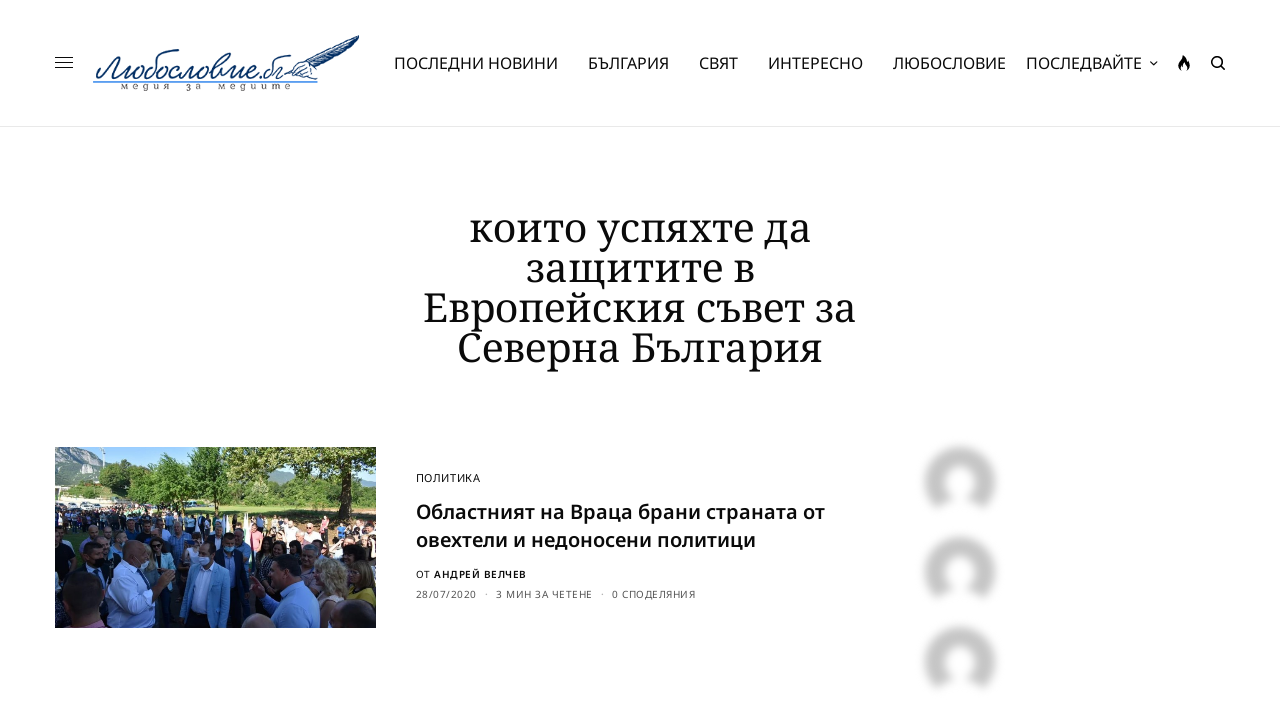

--- FILE ---
content_type: text/html; charset=UTF-8
request_url: https://luboslovie.bg/tag/%D0%BA%D0%BE%D0%B8%D1%82%D0%BE-%D1%83%D1%81%D0%BF%D1%8F%D1%85%D1%82%D0%B5-%D0%B4%D0%B0-%D0%B7%D0%B0%D1%89%D0%B8%D1%82%D0%B8%D1%82%D0%B5-%D0%B2-%D0%B5%D0%B2%D1%80%D0%BE%D0%BF%D0%B5%D0%B9%D1%81%D0%BA/
body_size: 24150
content:
<!doctype html>
<html lang="bg-BG" prefix="og: http://ogp.me/ns# fb: http://ogp.me/ns/fb#">
<head><meta charset="UTF-8" /><script>if(navigator.userAgent.match(/MSIE|Internet Explorer/i)||navigator.userAgent.match(/Trident\/7\..*?rv:11/i)){var href=document.location.href;if(!href.match(/[?&]nowprocket/)){if(href.indexOf("?")==-1){if(href.indexOf("#")==-1){document.location.href=href+"?nowprocket=1"}else{document.location.href=href.replace("#","?nowprocket=1#")}}else{if(href.indexOf("#")==-1){document.location.href=href+"&nowprocket=1"}else{document.location.href=href.replace("#","&nowprocket=1#")}}}}</script><script>(()=>{class RocketLazyLoadScripts{constructor(){this.v="2.0.2",this.userEvents=["keydown","keyup","mousedown","mouseup","mousemove","mouseover","mouseenter","mouseout","mouseleave","touchmove","touchstart","touchend","touchcancel","wheel","click","dblclick","input","visibilitychange"],this.attributeEvents=["onblur","onclick","oncontextmenu","ondblclick","onfocus","onmousedown","onmouseenter","onmouseleave","onmousemove","onmouseout","onmouseover","onmouseup","onmousewheel","onscroll","onsubmit"]}async t(){this.i(),this.o(),/iP(ad|hone)/.test(navigator.userAgent)&&this.h(),this.u(),this.l(this),this.m(),this.k(this),this.p(this),this._(),await Promise.all([this.R(),this.L()]),this.lastBreath=Date.now(),this.S(this),this.P(),this.D(),this.O(),this.M(),await this.C(this.delayedScripts.normal),await this.C(this.delayedScripts.defer),await this.C(this.delayedScripts.async),this.T("domReady"),await this.F(),await this.j(),await this.I(),this.T("windowLoad"),await this.A(),window.dispatchEvent(new Event("rocket-allScriptsLoaded")),this.everythingLoaded=!0,this.lastTouchEnd&&await new Promise((t=>setTimeout(t,500-Date.now()+this.lastTouchEnd))),this.H(),this.T("all"),this.U(),this.W()}i(){this.CSPIssue=sessionStorage.getItem("rocketCSPIssue"),document.addEventListener("securitypolicyviolation",(t=>{this.CSPIssue||"script-src-elem"!==t.violatedDirective||"data"!==t.blockedURI||(this.CSPIssue=!0,sessionStorage.setItem("rocketCSPIssue",!0))}),{isRocket:!0})}o(){window.addEventListener("pageshow",(t=>{this.persisted=t.persisted,this.realWindowLoadedFired=!0}),{isRocket:!0}),window.addEventListener("pagehide",(()=>{this.onFirstUserAction=null}),{isRocket:!0})}h(){let t;function e(e){t=e}window.addEventListener("touchstart",e,{isRocket:!0}),window.addEventListener("touchend",(function i(o){Math.abs(o.changedTouches[0].pageX-t.changedTouches[0].pageX)<10&&Math.abs(o.changedTouches[0].pageY-t.changedTouches[0].pageY)<10&&o.timeStamp-t.timeStamp<200&&(o.target.dispatchEvent(new PointerEvent("click",{target:o.target,bubbles:!0,cancelable:!0})),event.preventDefault(),window.removeEventListener("touchstart",e,{isRocket:!0}),window.removeEventListener("touchend",i,{isRocket:!0}))}),{isRocket:!0})}q(t){this.userActionTriggered||("mousemove"!==t.type||this.firstMousemoveIgnored?"keyup"===t.type||"mouseover"===t.type||"mouseout"===t.type||(this.userActionTriggered=!0,this.onFirstUserAction&&this.onFirstUserAction()):this.firstMousemoveIgnored=!0),"click"===t.type&&t.preventDefault(),this.savedUserEvents.length>0&&(t.stopPropagation(),t.stopImmediatePropagation()),"touchstart"===this.lastEvent&&"touchend"===t.type&&(this.lastTouchEnd=Date.now()),"click"===t.type&&(this.lastTouchEnd=0),this.lastEvent=t.type,this.savedUserEvents.push(t)}u(){this.savedUserEvents=[],this.userEventHandler=this.q.bind(this),this.userEvents.forEach((t=>window.addEventListener(t,this.userEventHandler,{passive:!1,isRocket:!0})))}U(){this.userEvents.forEach((t=>window.removeEventListener(t,this.userEventHandler,{passive:!1,isRocket:!0}))),this.savedUserEvents.forEach((t=>{t.target.dispatchEvent(new window[t.constructor.name](t.type,t))}))}m(){this.eventsMutationObserver=new MutationObserver((t=>{const e="return false";for(const i of t){if("attributes"===i.type){const t=i.target.getAttribute(i.attributeName);t&&t!==e&&(i.target.setAttribute("data-rocket-"+i.attributeName,t),i.target.setAttribute(i.attributeName,e))}"childList"===i.type&&i.addedNodes.forEach((t=>{if(t.nodeType===Node.ELEMENT_NODE)for(const i of t.attributes)this.attributeEvents.includes(i.name)&&i.value&&""!==i.value&&(t.setAttribute("data-rocket-"+i.name,i.value),t.setAttribute(i.name,e))}))}})),this.eventsMutationObserver.observe(document,{subtree:!0,childList:!0,attributeFilter:this.attributeEvents})}H(){this.eventsMutationObserver.disconnect(),this.attributeEvents.forEach((t=>{document.querySelectorAll("[data-rocket-"+t+"]").forEach((e=>{e.setAttribute(t,e.getAttribute("data-rocket-"+t)),e.removeAttribute("data-rocket-"+t)}))}))}k(t){Object.defineProperty(HTMLElement.prototype,"onclick",{get(){return this.rocketonclick},set(e){this.rocketonclick=e,this.setAttribute(t.everythingLoaded?"onclick":"data-rocket-onclick","this.rocketonclick(event)")}})}S(t){function e(e,i){let o=e[i];e[i]=null,Object.defineProperty(e,i,{get:()=>o,set(s){t.everythingLoaded?o=s:e["rocket"+i]=o=s}})}e(document,"onreadystatechange"),e(window,"onload"),e(window,"onpageshow");try{Object.defineProperty(document,"readyState",{get:()=>t.rocketReadyState,set(e){t.rocketReadyState=e},configurable:!0}),document.readyState="loading"}catch(t){console.log("WPRocket DJE readyState conflict, bypassing")}}l(t){this.originalAddEventListener=EventTarget.prototype.addEventListener,this.originalRemoveEventListener=EventTarget.prototype.removeEventListener,this.savedEventListeners=[],EventTarget.prototype.addEventListener=function(e,i,o){o&&o.isRocket||!t.B(e,this)&&!t.userEvents.includes(e)||t.B(e,this)&&!t.userActionTriggered||e.startsWith("rocket-")?t.originalAddEventListener.call(this,e,i,o):t.savedEventListeners.push({target:this,remove:!1,type:e,func:i,options:o})},EventTarget.prototype.removeEventListener=function(e,i,o){o&&o.isRocket||!t.B(e,this)&&!t.userEvents.includes(e)||t.B(e,this)&&!t.userActionTriggered||e.startsWith("rocket-")?t.originalRemoveEventListener.call(this,e,i,o):t.savedEventListeners.push({target:this,remove:!0,type:e,func:i,options:o})}}T(t){"all"===t&&(EventTarget.prototype.addEventListener=this.originalAddEventListener,EventTarget.prototype.removeEventListener=this.originalRemoveEventListener),this.savedEventListeners=this.savedEventListeners.filter((e=>{let i=e.type,o=e.target||window;return"domReady"===t&&"DOMContentLoaded"!==i&&"readystatechange"!==i||("windowLoad"===t&&"load"!==i&&"readystatechange"!==i&&"pageshow"!==i||(this.B(i,o)&&(i="rocket-"+i),e.remove?o.removeEventListener(i,e.func,e.options):o.addEventListener(i,e.func,e.options),!1))}))}p(t){let e;function i(e){return t.everythingLoaded?e:e.split(" ").map((t=>"load"===t||t.startsWith("load.")?"rocket-jquery-load":t)).join(" ")}function o(o){function s(e){const s=o.fn[e];o.fn[e]=o.fn.init.prototype[e]=function(){return this[0]===window&&t.userActionTriggered&&("string"==typeof arguments[0]||arguments[0]instanceof String?arguments[0]=i(arguments[0]):"object"==typeof arguments[0]&&Object.keys(arguments[0]).forEach((t=>{const e=arguments[0][t];delete arguments[0][t],arguments[0][i(t)]=e}))),s.apply(this,arguments),this}}if(o&&o.fn&&!t.allJQueries.includes(o)){const e={DOMContentLoaded:[],"rocket-DOMContentLoaded":[]};for(const t in e)document.addEventListener(t,(()=>{e[t].forEach((t=>t()))}),{isRocket:!0});o.fn.ready=o.fn.init.prototype.ready=function(i){function s(){parseInt(o.fn.jquery)>2?setTimeout((()=>i.bind(document)(o))):i.bind(document)(o)}return t.realDomReadyFired?!t.userActionTriggered||t.fauxDomReadyFired?s():e["rocket-DOMContentLoaded"].push(s):e.DOMContentLoaded.push(s),o([])},s("on"),s("one"),s("off"),t.allJQueries.push(o)}e=o}t.allJQueries=[],o(window.jQuery),Object.defineProperty(window,"jQuery",{get:()=>e,set(t){o(t)}})}P(){const t=new Map;document.write=document.writeln=function(e){const i=document.currentScript,o=document.createRange(),s=i.parentElement;let n=t.get(i);void 0===n&&(n=i.nextSibling,t.set(i,n));const a=document.createDocumentFragment();o.setStart(a,0),a.appendChild(o.createContextualFragment(e)),s.insertBefore(a,n)}}async R(){return new Promise((t=>{this.userActionTriggered?t():this.onFirstUserAction=t}))}async L(){return new Promise((t=>{document.addEventListener("DOMContentLoaded",(()=>{this.realDomReadyFired=!0,t()}),{isRocket:!0})}))}async I(){return this.realWindowLoadedFired?Promise.resolve():new Promise((t=>{window.addEventListener("load",t,{isRocket:!0})}))}M(){this.pendingScripts=[];this.scriptsMutationObserver=new MutationObserver((t=>{for(const e of t)e.addedNodes.forEach((t=>{"SCRIPT"!==t.tagName||t.noModule||t.isWPRocket||this.pendingScripts.push({script:t,promise:new Promise((e=>{const i=()=>{const i=this.pendingScripts.findIndex((e=>e.script===t));i>=0&&this.pendingScripts.splice(i,1),e()};t.addEventListener("load",i,{isRocket:!0}),t.addEventListener("error",i,{isRocket:!0}),setTimeout(i,1e3)}))})}))})),this.scriptsMutationObserver.observe(document,{childList:!0,subtree:!0})}async j(){await this.J(),this.pendingScripts.length?(await this.pendingScripts[0].promise,await this.j()):this.scriptsMutationObserver.disconnect()}D(){this.delayedScripts={normal:[],async:[],defer:[]},document.querySelectorAll("script[type$=rocketlazyloadscript]").forEach((t=>{t.hasAttribute("data-rocket-src")?t.hasAttribute("async")&&!1!==t.async?this.delayedScripts.async.push(t):t.hasAttribute("defer")&&!1!==t.defer||"module"===t.getAttribute("data-rocket-type")?this.delayedScripts.defer.push(t):this.delayedScripts.normal.push(t):this.delayedScripts.normal.push(t)}))}async _(){await this.L();let t=[];document.querySelectorAll("script[type$=rocketlazyloadscript][data-rocket-src]").forEach((e=>{let i=e.getAttribute("data-rocket-src");if(i&&!i.startsWith("data:")){i.startsWith("//")&&(i=location.protocol+i);try{const o=new URL(i).origin;o!==location.origin&&t.push({src:o,crossOrigin:e.crossOrigin||"module"===e.getAttribute("data-rocket-type")})}catch(t){}}})),t=[...new Map(t.map((t=>[JSON.stringify(t),t]))).values()],this.N(t,"preconnect")}async $(t){if(await this.G(),!0!==t.noModule||!("noModule"in HTMLScriptElement.prototype))return new Promise((e=>{let i;function o(){(i||t).setAttribute("data-rocket-status","executed"),e()}try{if(navigator.userAgent.includes("Firefox/")||""===navigator.vendor||this.CSPIssue)i=document.createElement("script"),[...t.attributes].forEach((t=>{let e=t.nodeName;"type"!==e&&("data-rocket-type"===e&&(e="type"),"data-rocket-src"===e&&(e="src"),i.setAttribute(e,t.nodeValue))})),t.text&&(i.text=t.text),t.nonce&&(i.nonce=t.nonce),i.hasAttribute("src")?(i.addEventListener("load",o,{isRocket:!0}),i.addEventListener("error",(()=>{i.setAttribute("data-rocket-status","failed-network"),e()}),{isRocket:!0}),setTimeout((()=>{i.isConnected||e()}),1)):(i.text=t.text,o()),i.isWPRocket=!0,t.parentNode.replaceChild(i,t);else{const i=t.getAttribute("data-rocket-type"),s=t.getAttribute("data-rocket-src");i?(t.type=i,t.removeAttribute("data-rocket-type")):t.removeAttribute("type"),t.addEventListener("load",o,{isRocket:!0}),t.addEventListener("error",(i=>{this.CSPIssue&&i.target.src.startsWith("data:")?(console.log("WPRocket: CSP fallback activated"),t.removeAttribute("src"),this.$(t).then(e)):(t.setAttribute("data-rocket-status","failed-network"),e())}),{isRocket:!0}),s?(t.fetchPriority="high",t.removeAttribute("data-rocket-src"),t.src=s):t.src="data:text/javascript;base64,"+window.btoa(unescape(encodeURIComponent(t.text)))}}catch(i){t.setAttribute("data-rocket-status","failed-transform"),e()}}));t.setAttribute("data-rocket-status","skipped")}async C(t){const e=t.shift();return e?(e.isConnected&&await this.$(e),this.C(t)):Promise.resolve()}O(){this.N([...this.delayedScripts.normal,...this.delayedScripts.defer,...this.delayedScripts.async],"preload")}N(t,e){this.trash=this.trash||[];let i=!0;var o=document.createDocumentFragment();t.forEach((t=>{const s=t.getAttribute&&t.getAttribute("data-rocket-src")||t.src;if(s&&!s.startsWith("data:")){const n=document.createElement("link");n.href=s,n.rel=e,"preconnect"!==e&&(n.as="script",n.fetchPriority=i?"high":"low"),t.getAttribute&&"module"===t.getAttribute("data-rocket-type")&&(n.crossOrigin=!0),t.crossOrigin&&(n.crossOrigin=t.crossOrigin),t.integrity&&(n.integrity=t.integrity),t.nonce&&(n.nonce=t.nonce),o.appendChild(n),this.trash.push(n),i=!1}})),document.head.appendChild(o)}W(){this.trash.forEach((t=>t.remove()))}async F(){try{document.readyState="interactive"}catch(t){}this.fauxDomReadyFired=!0;try{await this.G(),document.dispatchEvent(new Event("rocket-readystatechange")),await this.G(),document.rocketonreadystatechange&&document.rocketonreadystatechange(),await this.G(),document.dispatchEvent(new Event("rocket-DOMContentLoaded")),await this.G(),window.dispatchEvent(new Event("rocket-DOMContentLoaded"))}catch(t){console.error(t)}}async A(){try{document.readyState="complete"}catch(t){}try{await this.G(),document.dispatchEvent(new Event("rocket-readystatechange")),await this.G(),document.rocketonreadystatechange&&document.rocketonreadystatechange(),await this.G(),window.dispatchEvent(new Event("rocket-load")),await this.G(),window.rocketonload&&window.rocketonload(),await this.G(),this.allJQueries.forEach((t=>t(window).trigger("rocket-jquery-load"))),await this.G();const t=new Event("rocket-pageshow");t.persisted=this.persisted,window.dispatchEvent(t),await this.G(),window.rocketonpageshow&&window.rocketonpageshow({persisted:this.persisted})}catch(t){console.error(t)}}async G(){Date.now()-this.lastBreath>45&&(await this.J(),this.lastBreath=Date.now())}async J(){return document.hidden?new Promise((t=>setTimeout(t))):new Promise((t=>requestAnimationFrame(t)))}B(t,e){return e===document&&"readystatechange"===t||(e===document&&"DOMContentLoaded"===t||(e===window&&"DOMContentLoaded"===t||(e===window&&"load"===t||e===window&&"pageshow"===t)))}static run(){(new RocketLazyLoadScripts).t()}}RocketLazyLoadScripts.run()})();</script>
	
	<meta name="viewport" content="width=device-width, initial-scale=1, maximum-scale=1, viewport-fit=cover">
	<link rel="profile" href="https://gmpg.org/xfn/11">
	<link rel="pingback" href="https://luboslovie.bg/xmlrpc.php">
	<title>които успяхте да защитите в Европейския съвет за Северна България &#8211; ЛЮБОСЛОВИЕ.БГ &#8211; медия за медиите</title><link rel="stylesheet" href="https://luboslovie.bg/wp-content/cache/fonts/1/google-fonts/css/f/9/2/7015c8939f85873cfa43852c91ecf.css" data-wpr-hosted-gf-parameters="family=Noto%20Sans%3Aregular%2C500%2C600%2C700%7CNoto%20Serif%3Aregular%2C500%2C600%2C700&subset=&display=swap"/>
<meta name='robots' content='max-image-preview:large' />
	<style>img:is([sizes="auto" i], [sizes^="auto," i]) { contain-intrinsic-size: 3000px 1500px }</style>
	<link rel='dns-prefetch' href='//cdn.plyr.io' />
<link rel='dns-prefetch' href='//www.googletagmanager.com' />
<link rel='dns-prefetch' href='//stats.wp.com' />

<link rel='dns-prefetch' href='//pagead2.googlesyndication.com' />

<link rel="alternate" type="application/rss+xml" title="ЛЮБОСЛОВИЕ.БГ - медия за медиите &raquo; Поток" href="https://luboslovie.bg/feed/" />
<link rel="alternate" type="application/rss+xml" title="ЛЮБОСЛОВИЕ.БГ - медия за медиите &raquo; поток за коментари" href="https://luboslovie.bg/comments/feed/" />
<link rel="preconnect" href="//fonts.gstatic.com/" crossorigin><link rel="alternate" type="application/rss+xml" title="ЛЮБОСЛОВИЕ.БГ - медия за медиите &raquo; поток за етикета които успяхте да защитите в Европейския съвет за Северна България " href="https://luboslovie.bg/tag/%d0%ba%d0%be%d0%b8%d1%82%d0%be-%d1%83%d1%81%d0%bf%d1%8f%d1%85%d1%82%d0%b5-%d0%b4%d0%b0-%d0%b7%d0%b0%d1%89%d0%b8%d1%82%d0%b8%d1%82%d0%b5-%d0%b2-%d0%b5%d0%b2%d1%80%d0%be%d0%bf%d0%b5%d0%b9%d1%81%d0%ba/feed/" />
<style id='wp-emoji-styles-inline-css' type='text/css'>

	img.wp-smiley, img.emoji {
		display: inline !important;
		border: none !important;
		box-shadow: none !important;
		height: 1em !important;
		width: 1em !important;
		margin: 0 0.07em !important;
		vertical-align: -0.1em !important;
		background: none !important;
		padding: 0 !important;
	}
</style>
<link rel='stylesheet' id='wp-block-library-css' href='https://luboslovie.bg/wp-includes/css/dist/block-library/style.min.css?ver=6.8.3' type='text/css' media='all' />
<style id='classic-theme-styles-inline-css' type='text/css'>
/*! This file is auto-generated */
.wp-block-button__link{color:#fff;background-color:#32373c;border-radius:9999px;box-shadow:none;text-decoration:none;padding:calc(.667em + 2px) calc(1.333em + 2px);font-size:1.125em}.wp-block-file__button{background:#32373c;color:#fff;text-decoration:none}
</style>
<link rel='stylesheet' id='mediaelement-css' href='https://luboslovie.bg/wp-includes/js/mediaelement/mediaelementplayer-legacy.min.css?ver=4.2.17' type='text/css' media='all' />
<link rel='stylesheet' id='wp-mediaelement-css' href='https://luboslovie.bg/wp-includes/js/mediaelement/wp-mediaelement.min.css?ver=6.8.3' type='text/css' media='all' />
<style id='jetpack-sharing-buttons-style-inline-css' type='text/css'>
.jetpack-sharing-buttons__services-list{display:flex;flex-direction:row;flex-wrap:wrap;gap:0;list-style-type:none;margin:5px;padding:0}.jetpack-sharing-buttons__services-list.has-small-icon-size{font-size:12px}.jetpack-sharing-buttons__services-list.has-normal-icon-size{font-size:16px}.jetpack-sharing-buttons__services-list.has-large-icon-size{font-size:24px}.jetpack-sharing-buttons__services-list.has-huge-icon-size{font-size:36px}@media print{.jetpack-sharing-buttons__services-list{display:none!important}}.editor-styles-wrapper .wp-block-jetpack-sharing-buttons{gap:0;padding-inline-start:0}ul.jetpack-sharing-buttons__services-list.has-background{padding:1.25em 2.375em}
</style>
<link data-minify="1" rel='stylesheet' id='mpp_gutenberg-css' href='https://luboslovie.bg/wp-content/cache/min/1/wp-content/plugins/metronet-profile-picture/dist/blocks.style.build.css?ver=1768488001' type='text/css' media='all' />
<style id='global-styles-inline-css' type='text/css'>
:root{--wp--preset--aspect-ratio--square: 1;--wp--preset--aspect-ratio--4-3: 4/3;--wp--preset--aspect-ratio--3-4: 3/4;--wp--preset--aspect-ratio--3-2: 3/2;--wp--preset--aspect-ratio--2-3: 2/3;--wp--preset--aspect-ratio--16-9: 16/9;--wp--preset--aspect-ratio--9-16: 9/16;--wp--preset--color--black: #000000;--wp--preset--color--cyan-bluish-gray: #abb8c3;--wp--preset--color--white: #ffffff;--wp--preset--color--pale-pink: #f78da7;--wp--preset--color--vivid-red: #cf2e2e;--wp--preset--color--luminous-vivid-orange: #ff6900;--wp--preset--color--luminous-vivid-amber: #fcb900;--wp--preset--color--light-green-cyan: #7bdcb5;--wp--preset--color--vivid-green-cyan: #00d084;--wp--preset--color--pale-cyan-blue: #8ed1fc;--wp--preset--color--vivid-cyan-blue: #0693e3;--wp--preset--color--vivid-purple: #9b51e0;--wp--preset--color--thb-accent: #002d61;--wp--preset--gradient--vivid-cyan-blue-to-vivid-purple: linear-gradient(135deg,rgba(6,147,227,1) 0%,rgb(155,81,224) 100%);--wp--preset--gradient--light-green-cyan-to-vivid-green-cyan: linear-gradient(135deg,rgb(122,220,180) 0%,rgb(0,208,130) 100%);--wp--preset--gradient--luminous-vivid-amber-to-luminous-vivid-orange: linear-gradient(135deg,rgba(252,185,0,1) 0%,rgba(255,105,0,1) 100%);--wp--preset--gradient--luminous-vivid-orange-to-vivid-red: linear-gradient(135deg,rgba(255,105,0,1) 0%,rgb(207,46,46) 100%);--wp--preset--gradient--very-light-gray-to-cyan-bluish-gray: linear-gradient(135deg,rgb(238,238,238) 0%,rgb(169,184,195) 100%);--wp--preset--gradient--cool-to-warm-spectrum: linear-gradient(135deg,rgb(74,234,220) 0%,rgb(151,120,209) 20%,rgb(207,42,186) 40%,rgb(238,44,130) 60%,rgb(251,105,98) 80%,rgb(254,248,76) 100%);--wp--preset--gradient--blush-light-purple: linear-gradient(135deg,rgb(255,206,236) 0%,rgb(152,150,240) 100%);--wp--preset--gradient--blush-bordeaux: linear-gradient(135deg,rgb(254,205,165) 0%,rgb(254,45,45) 50%,rgb(107,0,62) 100%);--wp--preset--gradient--luminous-dusk: linear-gradient(135deg,rgb(255,203,112) 0%,rgb(199,81,192) 50%,rgb(65,88,208) 100%);--wp--preset--gradient--pale-ocean: linear-gradient(135deg,rgb(255,245,203) 0%,rgb(182,227,212) 50%,rgb(51,167,181) 100%);--wp--preset--gradient--electric-grass: linear-gradient(135deg,rgb(202,248,128) 0%,rgb(113,206,126) 100%);--wp--preset--gradient--midnight: linear-gradient(135deg,rgb(2,3,129) 0%,rgb(40,116,252) 100%);--wp--preset--font-size--small: 13px;--wp--preset--font-size--medium: 20px;--wp--preset--font-size--large: 36px;--wp--preset--font-size--x-large: 42px;--wp--preset--spacing--20: 0.44rem;--wp--preset--spacing--30: 0.67rem;--wp--preset--spacing--40: 1rem;--wp--preset--spacing--50: 1.5rem;--wp--preset--spacing--60: 2.25rem;--wp--preset--spacing--70: 3.38rem;--wp--preset--spacing--80: 5.06rem;--wp--preset--shadow--natural: 6px 6px 9px rgba(0, 0, 0, 0.2);--wp--preset--shadow--deep: 12px 12px 50px rgba(0, 0, 0, 0.4);--wp--preset--shadow--sharp: 6px 6px 0px rgba(0, 0, 0, 0.2);--wp--preset--shadow--outlined: 6px 6px 0px -3px rgba(255, 255, 255, 1), 6px 6px rgba(0, 0, 0, 1);--wp--preset--shadow--crisp: 6px 6px 0px rgba(0, 0, 0, 1);}:where(.is-layout-flex){gap: 0.5em;}:where(.is-layout-grid){gap: 0.5em;}body .is-layout-flex{display: flex;}.is-layout-flex{flex-wrap: wrap;align-items: center;}.is-layout-flex > :is(*, div){margin: 0;}body .is-layout-grid{display: grid;}.is-layout-grid > :is(*, div){margin: 0;}:where(.wp-block-columns.is-layout-flex){gap: 2em;}:where(.wp-block-columns.is-layout-grid){gap: 2em;}:where(.wp-block-post-template.is-layout-flex){gap: 1.25em;}:where(.wp-block-post-template.is-layout-grid){gap: 1.25em;}.has-black-color{color: var(--wp--preset--color--black) !important;}.has-cyan-bluish-gray-color{color: var(--wp--preset--color--cyan-bluish-gray) !important;}.has-white-color{color: var(--wp--preset--color--white) !important;}.has-pale-pink-color{color: var(--wp--preset--color--pale-pink) !important;}.has-vivid-red-color{color: var(--wp--preset--color--vivid-red) !important;}.has-luminous-vivid-orange-color{color: var(--wp--preset--color--luminous-vivid-orange) !important;}.has-luminous-vivid-amber-color{color: var(--wp--preset--color--luminous-vivid-amber) !important;}.has-light-green-cyan-color{color: var(--wp--preset--color--light-green-cyan) !important;}.has-vivid-green-cyan-color{color: var(--wp--preset--color--vivid-green-cyan) !important;}.has-pale-cyan-blue-color{color: var(--wp--preset--color--pale-cyan-blue) !important;}.has-vivid-cyan-blue-color{color: var(--wp--preset--color--vivid-cyan-blue) !important;}.has-vivid-purple-color{color: var(--wp--preset--color--vivid-purple) !important;}.has-black-background-color{background-color: var(--wp--preset--color--black) !important;}.has-cyan-bluish-gray-background-color{background-color: var(--wp--preset--color--cyan-bluish-gray) !important;}.has-white-background-color{background-color: var(--wp--preset--color--white) !important;}.has-pale-pink-background-color{background-color: var(--wp--preset--color--pale-pink) !important;}.has-vivid-red-background-color{background-color: var(--wp--preset--color--vivid-red) !important;}.has-luminous-vivid-orange-background-color{background-color: var(--wp--preset--color--luminous-vivid-orange) !important;}.has-luminous-vivid-amber-background-color{background-color: var(--wp--preset--color--luminous-vivid-amber) !important;}.has-light-green-cyan-background-color{background-color: var(--wp--preset--color--light-green-cyan) !important;}.has-vivid-green-cyan-background-color{background-color: var(--wp--preset--color--vivid-green-cyan) !important;}.has-pale-cyan-blue-background-color{background-color: var(--wp--preset--color--pale-cyan-blue) !important;}.has-vivid-cyan-blue-background-color{background-color: var(--wp--preset--color--vivid-cyan-blue) !important;}.has-vivid-purple-background-color{background-color: var(--wp--preset--color--vivid-purple) !important;}.has-black-border-color{border-color: var(--wp--preset--color--black) !important;}.has-cyan-bluish-gray-border-color{border-color: var(--wp--preset--color--cyan-bluish-gray) !important;}.has-white-border-color{border-color: var(--wp--preset--color--white) !important;}.has-pale-pink-border-color{border-color: var(--wp--preset--color--pale-pink) !important;}.has-vivid-red-border-color{border-color: var(--wp--preset--color--vivid-red) !important;}.has-luminous-vivid-orange-border-color{border-color: var(--wp--preset--color--luminous-vivid-orange) !important;}.has-luminous-vivid-amber-border-color{border-color: var(--wp--preset--color--luminous-vivid-amber) !important;}.has-light-green-cyan-border-color{border-color: var(--wp--preset--color--light-green-cyan) !important;}.has-vivid-green-cyan-border-color{border-color: var(--wp--preset--color--vivid-green-cyan) !important;}.has-pale-cyan-blue-border-color{border-color: var(--wp--preset--color--pale-cyan-blue) !important;}.has-vivid-cyan-blue-border-color{border-color: var(--wp--preset--color--vivid-cyan-blue) !important;}.has-vivid-purple-border-color{border-color: var(--wp--preset--color--vivid-purple) !important;}.has-vivid-cyan-blue-to-vivid-purple-gradient-background{background: var(--wp--preset--gradient--vivid-cyan-blue-to-vivid-purple) !important;}.has-light-green-cyan-to-vivid-green-cyan-gradient-background{background: var(--wp--preset--gradient--light-green-cyan-to-vivid-green-cyan) !important;}.has-luminous-vivid-amber-to-luminous-vivid-orange-gradient-background{background: var(--wp--preset--gradient--luminous-vivid-amber-to-luminous-vivid-orange) !important;}.has-luminous-vivid-orange-to-vivid-red-gradient-background{background: var(--wp--preset--gradient--luminous-vivid-orange-to-vivid-red) !important;}.has-very-light-gray-to-cyan-bluish-gray-gradient-background{background: var(--wp--preset--gradient--very-light-gray-to-cyan-bluish-gray) !important;}.has-cool-to-warm-spectrum-gradient-background{background: var(--wp--preset--gradient--cool-to-warm-spectrum) !important;}.has-blush-light-purple-gradient-background{background: var(--wp--preset--gradient--blush-light-purple) !important;}.has-blush-bordeaux-gradient-background{background: var(--wp--preset--gradient--blush-bordeaux) !important;}.has-luminous-dusk-gradient-background{background: var(--wp--preset--gradient--luminous-dusk) !important;}.has-pale-ocean-gradient-background{background: var(--wp--preset--gradient--pale-ocean) !important;}.has-electric-grass-gradient-background{background: var(--wp--preset--gradient--electric-grass) !important;}.has-midnight-gradient-background{background: var(--wp--preset--gradient--midnight) !important;}.has-small-font-size{font-size: var(--wp--preset--font-size--small) !important;}.has-medium-font-size{font-size: var(--wp--preset--font-size--medium) !important;}.has-large-font-size{font-size: var(--wp--preset--font-size--large) !important;}.has-x-large-font-size{font-size: var(--wp--preset--font-size--x-large) !important;}
:where(.wp-block-post-template.is-layout-flex){gap: 1.25em;}:where(.wp-block-post-template.is-layout-grid){gap: 1.25em;}
:where(.wp-block-columns.is-layout-flex){gap: 2em;}:where(.wp-block-columns.is-layout-grid){gap: 2em;}
:root :where(.wp-block-pullquote){font-size: 1.5em;line-height: 1.6;}
</style>
<link rel='stylesheet' id='cmplz-general-css' href='https://luboslovie.bg/wp-content/plugins/complianz-gdpr/assets/css/cookieblocker.min.css?ver=1758793103' type='text/css' media='all' />
<link data-minify="1" rel='stylesheet' id='thb-app-css' href='https://luboslovie.bg/wp-content/cache/min/1/wp-content/themes/theissue/assets/css/app.css?ver=1768488001' type='text/css' media='all' />
<style id='thb-app-inline-css' type='text/css'>
body,h1, .h1, h2, .h2, h3, .h3, h4, .h4, h5, .h5, h6, .h6,.thb-lightbox-button .thb-lightbox-text,.post .post-category,.post.thumbnail-seealso .thb-seealso-text,.thb-entry-footer,.smart-list .smart-list-title .smart-list-count,.smart-list .thb-smart-list-content .smart-list-count,.thb-carousel.bottom-arrows .slick-bottom-arrows,.thb-hotspot-container,.thb-pin-it-container .thb-pin-it,label,input[type="text"],input[type="password"],input[type="date"],input[type="datetime"],input[type="email"],input[type="number"],input[type="search"],input[type="tel"],input[type="time"],input[type="url"],textarea,.testimonial-author,.thb-article-sponsors,input[type="submit"],submit,.button,.btn,.btn-block,.btn-text,.post .post-gallery .thb-post-icon,.post .thb-post-bottom,.woocommerce-MyAccount-navigation,.featured_image_credit,.widget .thb-widget-title,.thb-readmore .thb-readmore-title,.widget.thb_widget_instagram .thb-instagram-header,.widget.thb_widget_instagram .thb-instagram-footer,.thb-instagram-row figure .instagram-link,.widget.thb_widget_top_reviews .post .widget-review-title-holder .thb-widget-score,.thb-instagram-row figure,.widget.thb_widget_top_categories .thb-widget-category-link .thb-widget-category-name,.widget.thb_widget_twitter .thb-twitter-user,.widget.thb_widget_twitter .thb-tweet .thb-tweet-time,.widget.thb_widget_twitter .thb-tweet .thb-tweet-actions,.thb-social-links-container,.login-page-form,.woocommerce .woocommerce-form-login .lost_password,.woocommerce-message, .woocommerce-error, .woocommerce-notice, .woocommerce-info,.woocommerce-success,.select2,.woocommerce-MyAccount-content legend,.shop_table,.thb-lightbox-button .thb-lightbox-thumbs,.post.thumbnail-style6 .post-gallery .now-playing,.widget.thb_widget_top_reviews .post .widget-review-title-holder .thb-widget-score strong,.post.thumbnail-style8 .thumb_large_count,.post.thumbnail-style4 .thumb_count,.post .thb-read-more {font-family:Noto Sans, 'BlinkMacSystemFont', -apple-system, 'Roboto', 'Lucida Sans';}.post-title h1,.post-title h2,.post-title h3,.post-title h4,.post-title h5,.post-title h6 {}.post-content,.post-excerpt,.thb-article-subscribe p,.thb-article-author p,.commentlist .comment p, .commentlist .review p,.thb-executive-summary,.thb-newsletter-form p,.search-title p,.thb-product-detail .product-information .woocommerce-product-details__short-description,.widget:not(.woocommerce) p,.thb-author-info .thb-author-page-description p,.wpb_text_column,.no-vc,.woocommerce-tabs .wc-tab,.woocommerce-tabs .wc-tab p:not(.stars),.thb-pricing-table .pricing-container .pricing-description,.content404 p,.subfooter p {}.thb-full-menu {}.thb-mobile-menu,.thb-secondary-menu {}.thb-dropcap-on .post-detail .post-content>p:first-of-type:first-letter,.thb-dropcap-on .post-detail .post-content>.row:first-of-type .columns:first-of-type .wpb_text_column:first-of-type .wpb_wrapper>p:first-of-type:first-letter {}.widget.style1 .thb-widget-title,.widget.style2 .thb-widget-title,.widget.style3 .thb-widget-title {}em {}label {}input[type="submit"],submit,.button,.btn,.btn-block,.btn-text {}.article-container .post-content,.article-container .post-content p:not(.wp-block-cover-text) {}.post .post-category {}.post-detail .thb-executive-summary li {}.post .post-excerpt {}.thb-full-menu>li>a:not(.logolink) {font-weight:400;font-size:16px;}.thb-full-menu li .sub-menu li a {}.thb-mobile-menu>li>a {}.thb-mobile-menu .sub-menu a {}.thb-secondary-menu a {}#mobile-menu .menu-footer {}#mobile-menu .thb-social-links-container .thb-social-link-wrap .thb-social-link .thb-social-icon-container {}.widget .thb-widget-title,.widget.style2 .thb-widget-title,.widget.style3 .thb-widget-title{}.footer .widget .thb-widget-title,.footer .widget.style2 .thb-widget-title,.footer .widget.style3 .thb-widget-title {}.footer .widget,.footer .widget p {font-size:12px;}.subfooter .thb-full-menu>li>a:not(.logolink) {font-size:12px;}.subfooter p {font-size:12px;}.subfooter .thb-social-links-container.thb-social-horizontal .thb-social-link-wrap .thb-social-icon-container,.subfooter.style6 .thb-social-links-container.thb-social-horizontal .thb-social-link-wrap .thb-social-icon-container {}#scroll_to_top {}.search-title p {}@media screen and (min-width:1024px) {h1,.h1 {font-family:Noto Serif, 'BlinkMacSystemFont', -apple-system, 'Roboto', 'Lucida Sans';}}h1,.h1 {font-family:Noto Serif, 'BlinkMacSystemFont', -apple-system, 'Roboto', 'Lucida Sans';}@media screen and (min-width:1024px) {h2 {font-family:Noto Serif, 'BlinkMacSystemFont', -apple-system, 'Roboto', 'Lucida Sans';}}h2 {font-family:Noto Serif, 'BlinkMacSystemFont', -apple-system, 'Roboto', 'Lucida Sans';}@media screen and (min-width:1024px) {h3 {font-family:Noto Serif, 'BlinkMacSystemFont', -apple-system, 'Roboto', 'Lucida Sans';}}h3 {font-family:Noto Serif, 'BlinkMacSystemFont', -apple-system, 'Roboto', 'Lucida Sans';}@media screen and (min-width:1024px) {h4 {}}h4 {}@media screen and (min-width:1024px) {h5 {}}h5 {}h6 {}.thb-full-menu.thb-underline > li > a:before,.thb-full-menu.thb-line-marker > li > a:before {background:#0069e3 !important;}a:hover,h1 small, h2 small, h3 small, h4 small, h5 small, h6 small,h1 small a, h2 small a, h3 small a, h4 small a, h5 small a, h6 small a,.secondary-area .thb-follow-holder .sub-menu .subscribe_part .thb-newsletter-form h4,.secondary-area .thb-follow-holder .sub-menu .subscribe_part .thb-newsletter-form .newsletter-form .btn:hover,.thb-full-menu.thb-standard > li.current-menu-item:not(.has-hash) > a,.thb-full-menu > li > a:not(.logolink)[data-filter].active,.thb-dropdown-color-dark .thb-full-menu .sub-menu li a:hover,#mobile-menu.dark .thb-mobile-menu > li > a:hover,#mobile-menu.dark .sub-menu a:hover,#mobile-menu.dark .thb-secondary-menu a:hover,.thb-secondary-menu a:hover,.post .thb-read-more:hover,.post:not(.white-post-content) .thb-post-bottom.sponsored-bottom ul li,.post:not(.white-post-content) .thb-post-bottom .post-share:hover,.thb-dropcap-on .post-detail .post-content>p:first-of-type:first-letter,.thb-dropcap-on .post-detail .post-content>.row:first-of-type .columns:first-of-type .wpb_text_column:first-of-type .wpb_wrapper>p:first-of-type:first-letter,.post-detail .thb-executive-summary li:before,.thb-readmore p a,input[type="submit"].white:hover,.button.white:hover,.btn.white:hover,input[type="submit"].style2.accent,.button.style2.accent,.btn.style2.accent,.search-title h1 strong,.thb-author-page-meta a:hover,.widget.thb_widget_top_reviews .post .widget-review-title-holder .thb-widget-score strong,.thb-autotype .thb-autotype-entry,.thb_location_container.row .thb_location h5,.thb-page-menu li:hover a, .thb-page-menu li.current_page_item a,.thb-tabs.style3 .vc_tta-panel-heading h4 a:hover,.thb-tabs.style3 .vc_tta-panel-heading h4 a.active,.thb-tabs.style4 .vc_tta-panel-heading h4 a:hover,.thb-tabs.style4 .vc_tta-panel-heading h4 a.active,.thb-iconbox.top.type5 .iconbox-content .thb-read-more,.thb-testimonials.style7 .testimonial-author cite,.thb-testimonials.style7 .testimonial-author span,.thb-article-reactions .row .columns .thb-reaction.active .thb-reaction-count,.thb-article-sponsors .sponsored-by,.thb-cookie-bar .thb-cookie-text a,.thb-pricing-table.style2 .pricing-container .thb_pricing_head .thb-price,.thb-hotspot-container .product-hotspots .product-title .hotspots-buynow,.plyr--full-ui input[type=range],.woocommerce-checkout-payment .wc_payment_methods .wc_payment_method.payment_method_paypal .about_paypal,.has-thb-accent-color,.wp-block-button .wp-block-button__link.has-thb-accent-color {color:#002d61;}.columns.thb-light-column .thb-newsletter-form .btn:hover,.secondary-area .thb-trending-holder .thb-full-menu li.menu-item-has-children .sub-menu .thb-trending .thb-trending-tabs a.active,.thb-full-menu.thb-line-marker > li > a:before,#mobile-menu.dark .widget.thb_widget_subscribe .btn:hover,.post .thb-read-more:after,.post.style4 .post-gallery:after,.post.style5 .post-inner-content,.post.style13 .post-gallery:after,.smart-list .smart-list-title .smart-list-count,.smart-list.smart-list-v3 .thb-smart-list-nav .arrow:not(.disabled):hover,.thb-custom-checkbox input[type="checkbox"]:checked + label:before,input[type="submit"]:not(.white):not(.grey):not(.style2):not(.white):not(.add_to_cart_button):not(.accent):hover,.button:not(.white):not(.grey):not(.style2):not(.white):not(.add_to_cart_button):not(.accent):hover,.btn:not(.white):not(.grey):not(.style2):not(.white):not(.add_to_cart_button):not(.accent):hover,input[type="submit"].grey:hover,.button.grey:hover,.btn.grey:hover,input[type="submit"].accent, input[type="submit"].checkout,.button.accent,.button.checkout,.btn.accent,.btn.checkout,input[type="submit"].style2.accent:hover,.button.style2.accent:hover,.btn.style2.accent:hover,.btn-text.style3 .circle-btn,.widget.thb_widget_top_categories .thb-widget-category-link:hover .thb-widget-category-name,.thb-progressbar .thb-progress span,.thb-page-menu.style1 li:hover a, .thb-page-menu.style1 li.current_page_item a,.thb-client-row.thb-opacity.with-accent .thb-client:hover,.thb-client-row .style4 .accent-color,.thb-tabs.style1 .vc_tta-panel-heading h4 a:before,.thb-testimonials.style7 .thb-carousel .slick-dots .select,.thb-categorylinks.style2 a:after,.thb-category-card:hover,.thb-hotspot-container .thb-hotspot.pin-accent,.pagination ul .page-numbers.current, .pagination ul .page-numbers:not(.dots):hover,.pagination .nav-links .page-numbers.current,.pagination .nav-links .page-numbers:not(.dots):hover,.woocommerce-pagination ul .page-numbers.current,.woocommerce-pagination ul .page-numbers:not(.dots):hover,.woocommerce-pagination .nav-links .page-numbers.current,.woocommerce-pagination .nav-links .page-numbers:not(.dots):hover,.plyr__control--overlaid,.plyr--video .plyr__control.plyr__tab-focus, .plyr--video .plyr__control:hover, .plyr--video .plyr__control[aria-expanded=true],.badge.onsale,.demo_store,.products .product .product_after_title .button:hover:after,.woocommerce-MyAccount-navigation ul li:hover a, .woocommerce-MyAccount-navigation ul li.is-active a,.has-thb-accent-background-color,.wp-block-button .wp-block-button__link.has-thb-accent-background-color {background-color:#002d61;}.thb-dark-mode-on .btn.grey:hover,.thb-dark-mode-on .thb-pricing-table.style2 .pricing-container .btn:hover,.thb-dark-mode-on .woocommerce-checkout-payment .wc_payment_methods+.place-order .button:hover {background-color:#002d61;}input[type="submit"].accent:hover, input[type="submit"].checkout:hover,.button.accent:hover,.button.checkout:hover,.btn.accent:hover,.btn.checkout:hover {background-color:#002957;}.post-detail .post-split-title-container,.thb-article-reactions .row .columns .thb-reaction.active .thb-reaction-image,.secondary-area .thb-follow-holder .sub-menu .subscribe_part {background-color:rgba(0,45,97, 0.05) !important;}.post.style6.style6-bg .post-inner-content {background-color:rgba(0,45,97, 0.15);}.thb-lightbox-button:hover {background-color:rgba(0,45,97, 0.05);}.thb-tabs.style3 .vc_tta-panel-heading h4 a:before {background-color:rgba(0,45,97, 0.4);}.secondary-area .thb-trending-holder .thb-full-menu li.menu-item-has-children .sub-menu .thb-trending .thb-trending-tabs a.active,.post .post-title a:hover > span,.post.sticky .post-title a>span,.thb-lightbox-button:hover,.thb-custom-checkbox label:before,input[type="submit"].style2.accent,.button.style2.accent,.btn.style2.accent,.thb-page-menu.style1 li:hover a, .thb-page-menu.style1 li.current_page_item a,.thb-client-row.has-border.thb-opacity.with-accent .thb-client:hover,.thb-iconbox.top.type5,.thb-article-reactions .row .columns .thb-reaction:hover .thb-reaction-image,.thb-article-reactions .row .columns .thb-reaction.active .thb-reaction-image,.pagination ul .page-numbers.current, .pagination ul .page-numbers:not(.dots):hover,.pagination .nav-links .page-numbers.current,.pagination .nav-links .page-numbers:not(.dots):hover,.woocommerce-pagination ul .page-numbers.current,.woocommerce-pagination ul .page-numbers:not(.dots):hover,.woocommerce-pagination .nav-links .page-numbers.current,.woocommerce-pagination .nav-links .page-numbers:not(.dots):hover,.woocommerce-MyAccount-navigation ul li:hover a, .woocommerce-MyAccount-navigation ul li.is-active a {border-color:#002d61;}.thb-page-menu.style1 li:hover + li a, .thb-page-menu.style1 li.current_page_item + li a,.woocommerce-MyAccount-navigation ul li:hover + li a, .woocommerce-MyAccount-navigation ul li.is-active + li a {border-top-color:#002d61;}.text-underline-style:after, .post-detail .post-content > p > a:after, .post-detail .post-content>ul:not([class])>li>a:after, .post-detail .post-content>ol:not([class])>li>a:after, .wpb_text_column p > a:after, .smart-list .thb-smart-list-content p > a:after, .post-gallery-content .thb-content-row .columns.image-text p>a:after {border-bottom-color:#002d61;}.secondary-area .thb-trending-holder .thb-full-menu li.menu-item-has-children .sub-menu .thb-trending .thb-trending-tabs a.active + a {border-left-color:#002d61;}.header.fixed .thb-reading-indicator .thb-indicator .indicator-hover,.header.fixed .thb-reading-indicator .thb-indicator .indicator-arrow,.commentlist .comment .reply a:hover svg path,.commentlist .review .reply a:hover svg path,.btn-text.style4 .arrow svg:first-child,.thb-iconbox.top.type5 .iconbox-content .thb-read-more svg,.thb-iconbox.top.type5 .iconbox-content .thb-read-more svg .bar,.thb-article-review.style2 .thb-article-figure .thb-average .thb-hexagon path {fill:#002d61;}@media screen and (-ms-high-contrast:active), (-ms-high-contrast:none) {.header.fixed .thb-reading-indicator:hover .thb-indicator .indicator-hover {fill:#002d61;}}.header.fixed .thb-reading-indicator .thb-indicator .indicator-fill {stroke:#002d61;}.thb-tabs.style2 .vc_tta-panel-heading h4 a.active {-moz-box-shadow:inset 0 -3px 0 #002d61, 0 1px 0 #002d61;-webkit-box-shadow:inset 0 -3px 0 #002d61, 0 1px 0 #002d61;box-shadow:inset 0 -3px 0 #002d61, 0 1px 0 #002d61;}.post .post-content p a { color:#002d61 !important; }.post .post-content p a:hover { color:#0069e3 !important; }.post-detail .post-content>ol:not([class])>li> a { color:#002d61 !important; }.post-detail .post-content>ol:not([class])>li> a:hover { color:#0069e3 !important; }.post-detail .post-content>ul:not([class])>li> a { color:#002d61 !important; }.post-detail .post-content>ul:not([class])>li> a:hover { color:#0069e3 !important; }.page-id-982 #wrapper div[role="main"],.postid-982 #wrapper div[role="main"] {}
</style>
<link rel='stylesheet' id='thb-style-css' href='https://luboslovie.bg/wp-content/themes/theissue/style.css?ver=1.6.9' type='text/css' media='all' />

<script type="text/javascript" src="https://luboslovie.bg/wp-includes/js/jquery/jquery.min.js?ver=3.7.1" id="jquery-core-js"></script>
<script type="text/javascript" src="https://luboslovie.bg/wp-includes/js/jquery/jquery-migrate.min.js?ver=3.4.1" id="jquery-migrate-js"></script>

<!-- Google tag (gtag.js) snippet added by Site Kit -->
<!-- Google Analytics snippet added by Site Kit -->
<script type="text/javascript" src="https://www.googletagmanager.com/gtag/js?id=GT-PJ5LCZ28" id="google_gtagjs-js" async></script>
<script type="text/javascript" id="google_gtagjs-js-after">
/* <![CDATA[ */
window.dataLayer = window.dataLayer || [];function gtag(){dataLayer.push(arguments);}
gtag("set","linker",{"domains":["luboslovie.bg"]});
gtag("js", new Date());
gtag("set", "developer_id.dZTNiMT", true);
gtag("config", "GT-PJ5LCZ28");
/* ]]> */
</script>
<link rel="https://api.w.org/" href="https://luboslovie.bg/wp-json/" /><link rel="alternate" title="JSON" type="application/json" href="https://luboslovie.bg/wp-json/wp/v2/tags/982" /><link rel="EditURI" type="application/rsd+xml" title="RSD" href="https://luboslovie.bg/xmlrpc.php?rsd" />
<meta name="generator" content="WordPress 6.8.3" />
<meta name="generator" content="Site Kit by Google 1.163.0" />	<style>img#wpstats{display:none}</style>
					<style>.cmplz-hidden {
					display: none !important;
				}</style>
<!-- Google AdSense meta tags added by Site Kit -->
<meta name="google-adsense-platform-account" content="ca-host-pub-2644536267352236">
<meta name="google-adsense-platform-domain" content="sitekit.withgoogle.com">
<!-- End Google AdSense meta tags added by Site Kit -->
<style type="text/css">
body.custom-background #wrapper div[role="main"] { background-color: #ffffff; }
</style>
	
<!-- Google AdSense snippet added by Site Kit -->
<script type="text/javascript" async="async" src="https://pagead2.googlesyndication.com/pagead/js/adsbygoogle.js?client=ca-pub-4596426173055036&amp;host=ca-host-pub-2644536267352236" crossorigin="anonymous"></script>

<!-- End Google AdSense snippet added by Site Kit -->
<link rel="icon" href="https://luboslovie.bg/wp-content/uploads/2015/11/cropped-luboslovie_icon-32x32.png" sizes="32x32" />
<link rel="icon" href="https://luboslovie.bg/wp-content/uploads/2015/11/cropped-luboslovie_icon-192x192.png" sizes="192x192" />
<link rel="apple-touch-icon" href="https://luboslovie.bg/wp-content/uploads/2015/11/cropped-luboslovie_icon-180x180.png" />
<meta name="msapplication-TileImage" content="https://luboslovie.bg/wp-content/uploads/2015/11/cropped-luboslovie_icon-270x270.png" />
<noscript><style> .wpb_animate_when_almost_visible { opacity: 1; }</style></noscript>
<!-- START - Open Graph and Twitter Card Tags 3.3.5 -->
 <!-- Facebook Open Graph -->
  <meta property="og:locale" content="bg_BG"/>
  <meta property="og:site_name" content="ЛЮБОСЛОВИЕ.БГ - медия за медиите"/>
  <meta property="og:title" content="които успяхте да защитите в Европейския съвет за Северна България"/>
  <meta property="og:url" content="https://luboslovie.bg/tag/%d0%ba%d0%be%d0%b8%d1%82%d0%be-%d1%83%d1%81%d0%bf%d1%8f%d1%85%d1%82%d0%b5-%d0%b4%d0%b0-%d0%b7%d0%b0%d1%89%d0%b8%d1%82%d0%b8%d1%82%d0%b5-%d0%b2-%d0%b5%d0%b2%d1%80%d0%be%d0%bf%d0%b5%d0%b9%d1%81%d0%ba/"/>
  <meta property="og:type" content="article"/>
  <meta property="og:description" content="Медия за медиите"/>
  <meta property="og:image" content="https://luboslovie.bg/wp-content/uploads/2020/10/118924736_1616096631898426_5712362534430551212_n.jpg"/>
  <meta property="og:image:url" content="https://luboslovie.bg/wp-content/uploads/2020/10/118924736_1616096631898426_5712362534430551212_n.jpg"/>
  <meta property="og:image:secure_url" content="https://luboslovie.bg/wp-content/uploads/2020/10/118924736_1616096631898426_5712362534430551212_n.jpg"/>
  <meta property="og:image:width" content="827"/>
  <meta property="og:image:height" content="313"/>
  <meta property="article:publisher" content="https://www.facebook.com/luboslovie"/>
 <!-- Google+ / Schema.org -->
 <!-- Twitter Cards -->
  <meta name="twitter:title" content="които успяхте да защитите в Европейския съвет за Северна България"/>
  <meta name="twitter:url" content="https://luboslovie.bg/tag/%d0%ba%d0%be%d0%b8%d1%82%d0%be-%d1%83%d1%81%d0%bf%d1%8f%d1%85%d1%82%d0%b5-%d0%b4%d0%b0-%d0%b7%d0%b0%d1%89%d0%b8%d1%82%d0%b8%d1%82%d0%b5-%d0%b2-%d0%b5%d0%b2%d1%80%d0%be%d0%bf%d0%b5%d0%b9%d1%81%d0%ba/"/>
  <meta name="twitter:description" content="Медия за медиите"/>
  <meta name="twitter:image" content="https://luboslovie.bg/wp-content/uploads/2020/10/118924736_1616096631898426_5712362534430551212_n.jpg"/>
  <meta name="twitter:card" content="summary_large_image"/>
 <!-- SEO -->
 <!-- Misc. tags -->
 <!-- is_tag -->
<!-- END - Open Graph and Twitter Card Tags 3.3.5 -->
	
<noscript><style id="rocket-lazyload-nojs-css">.rll-youtube-player, [data-lazy-src]{display:none !important;}</style></noscript><meta name="generator" content="WP Rocket 3.18.2" data-wpr-features="wpr_delay_js wpr_minify_js wpr_lazyload_images wpr_lazyload_iframes wpr_image_dimensions wpr_minify_css wpr_host_fonts_locally" /></head>
<body data-rsssl=1 class="archive tag tag-982 wp-theme-theissue fixed-header-on fixed-header-scroll-on thb-dropdown-color-light right-click-on thb-borders-off thb-pinit-on thb-boxed-off thb-dark-mode-off thb-capitalize-off thb-parallax-on thb-single-product-ajax-on thb-article-sidebar-mobile-off wpb-js-composer js-comp-ver-6.6.0 vc_responsive">
<!-- Start Wrapper -->
<div data-rocket-location-hash="d91cd8fb38ae174735a0b3e0d076a028" id="wrapper" class="thb-page-transition-off">

			<!-- Start Fixed Header -->
		<header data-rocket-location-hash="741a160a94dd55083b59c3e96cbf2754" class="header fixed fixed-style1 header-full-width main-header-style9 fixed-header-full-width-on light-header thb-fixed-shadow-style1">
	<div data-rocket-location-hash="d2889f5142dd9ac8be7142ec7a97992a" class="row full-width-row">
		<div class="small-12 columns">
			<div class="thb-navbar">
				<div class="fixed-logo-holder">
						<div class="mobile-toggle-holder">
		<div class="mobile-toggle">
			<span></span><span></span><span></span>
		</div>
	</div>
							<div class="logo-holder fixed-logo-holder">
		<a href="https://luboslovie.bg/" class="logolink" title="ЛЮБОСЛОВИЕ.БГ &#8211; медия за медиите">
			<img width="362" height="90" src="data:image/svg+xml,%3Csvg%20xmlns='http://www.w3.org/2000/svg'%20viewBox='0%200%20362%2090'%3E%3C/svg%3E" class="logoimg logo-dark" alt="ЛЮБОСЛОВИЕ.БГ &#8211; медия за медиите" data-logo-alt="https://www.luboslovie.bg/wp-content/uploads/2014/12/cropped-WEB_SITE_logo1.png" data-lazy-src="https://www.luboslovie.bg/wp-content/uploads/2014/12/cropped-WEB_SITE_logo1.png" /><noscript><img width="362" height="90" src="https://www.luboslovie.bg/wp-content/uploads/2014/12/cropped-WEB_SITE_logo1.png" class="logoimg logo-dark" alt="ЛЮБОСЛОВИЕ.БГ &#8211; медия за медиите" data-logo-alt="https://www.luboslovie.bg/wp-content/uploads/2014/12/cropped-WEB_SITE_logo1.png" /></noscript>
		</a>
	</div>
					</div>
				<!-- Start Full Menu -->
<nav class="full-menu">
	<ul id="menu-final-menu" class="thb-full-menu thb-underline"><li id="menu-item-76664" class="menu-item menu-item-type-taxonomy menu-item-object-category menu-item-76664"><a href="https://luboslovie.bg/category/%d0%bd%d0%be%d0%b2%d0%b8%d0%bd%d0%b8/"><span>Последни новини</span></a></li>
<li id="menu-item-76661" class="menu-item menu-item-type-taxonomy menu-item-object-category menu-item-76661"><a href="https://luboslovie.bg/category/%d0%b1%d1%8a%d0%bb%d0%b3%d0%b0%d1%80%d0%b8%d1%8f/"><span>България</span></a></li>
<li id="menu-item-76665" class="menu-item menu-item-type-taxonomy menu-item-object-category menu-item-76665"><a href="https://luboslovie.bg/category/%d1%81%d0%b2%d1%8f%d1%82/"><span>Свят</span></a></li>
<li id="menu-item-76662" class="menu-item menu-item-type-taxonomy menu-item-object-category menu-item-76662"><a href="https://luboslovie.bg/category/%d0%b8%d0%bd%d1%82%d0%b5%d1%80%d0%b5%d1%81%d0%bd%d0%be/"><span>Интересно</span></a></li>
<li id="menu-item-76663" class="menu-item menu-item-type-taxonomy menu-item-object-category menu-item-76663"><a href="https://luboslovie.bg/category/%d0%bb%d1%8e%d0%b1%d0%be%d1%81%d0%bb%d0%be%d0%b2%d0%b8%d0%b5/"><span>Любословие</span></a></li>
</ul></nav>
<!-- End Full Menu -->
					<div class="secondary-area">
			<div class="thb-follow-holder">
		<ul class="thb-full-menu thb-underline">
			<li class="menu-item-has-children">
				<a><span>Последвайте</span></a>
				<ul class="sub-menu">
					<li>	<div class="thb-social-links-container thb-social-vertical mono-icons">
				<div class="thb-social-link-wrap">
			<a href="https://facebook.com/luboslovie" target="_blank" class="thb-social-link social-link-facebook" rel="noreferrer">
				<div class="thb-social-label-container">
					<div class="thb-social-icon-container"><i class="thb-icon-facebook"></i></div>
											<div class="thb-social-label">Facebook</div>				</div>
							</a>
		</div>
				<div class="thb-social-link-wrap">
			<a href="https://youtube.com/channel/AIzaSyCzpnmOISIsXitD2adA5HONeBdBFVvZdiw" target="_blank" class="thb-social-link social-link-youtube" rel="noreferrer">
				<div class="thb-social-label-container">
					<div class="thb-social-icon-container"><i class="thb-icon-youtube"></i></div>
											<div class="thb-social-label">Youtube</div>				</div>
							</a>
		</div>
			</div>
		</li>
									</ul>
			</li>
		</ul>
	</div>
			<div class="thb-trending-holder">
		<ul class="thb-full-menu">
			<li class="menu-item-has-children">
				<a><span><svg version="1.1" class="thb-trending-icon thb-trending-icon-style3" xmlns="http://www.w3.org/2000/svg" xmlns:xlink="http://www.w3.org/1999/xlink" x="0px" y="0px"
	 viewBox="0 0 20 28" xml:space="preserve"><path d="M6.9,28C2.9,26.7,0,23,0,18.7C0,10.6,8,9.6,7.7,0c8.5,4.7,7.4,12.7,7.4,12.7S17,11.7,17,9.4c2.1,3.3,3,6.6,3,9.3
	c0,4.3-2.9,8-6.9,9.3c1.7-1,2.8-2.8,2.8-4.8c0-4.8-4.5-5.4-4.6-10.9c-4.6,3.5-3.3,9.4-3.3,9.4s-2.3-0.7-2-3.9
	c-1.3,2-1.8,3.8-1.8,5.4C4.1,25.2,5.2,27,6.9,28z"/></svg></span></a>
				<div class="sub-menu">
					<div class="thb-trending
					" data-security="a2f6beeeca">
						<div class="thb-trending-tabs">
							<a data-time="2" class="active">Сега</a>
							<a data-time="7">Седмица</a>
							<a data-time="30">Месец</a>
						</div>
						<div class="thb-trending-content">
							<div class="thb-trending-content-inner">
								<div class="post thumbnail-style3 post-128895 type-post status-publish format-standard has-post-thumbnail hentry category-uncategorized">
	<figure class="post-gallery">
	<a href="https://luboslovie.bg/2026/01/18/%d0%b2-%d1%86%d0%b5%d0%bd%d1%82%d1%8a%d1%80%d0%b0-%d0%bd%d0%b0-%d1%81%d0%be%d1%84%d0%b8%d1%8f-%d1%81%d0%bb%d1%83%d0%b6%d0%b8%d1%82%d0%b5%d0%bb%d0%b8-%d0%bd%d0%b0-%d0%b8%d0%ba%d0%be%d0%bd%d0%be%d0%bc/">
		<img width="90" height="90" src="data:image/svg+xml,%3Csvg%20xmlns='http://www.w3.org/2000/svg'%20viewBox='0%200%2090%2090'%3E%3C/svg%3E" class="attachment-theissue-thumbnail size-theissue-thumbnail wp-post-image" alt="" decoding="async" data-lazy-srcset="https://luboslovie.bg/wp-content/uploads/2024/03/Screenshot-90x90.png 90w, https://luboslovie.bg/wp-content/uploads/2024/03/Screenshot-20x19.png 20w, https://luboslovie.bg/wp-content/uploads/2024/03/Screenshot-24x24.png 24w, https://luboslovie.bg/wp-content/uploads/2024/03/Screenshot-48x48.png 48w" data-lazy-sizes="(max-width: 90px) 100vw, 90px" data-lazy-src="https://luboslovie.bg/wp-content/uploads/2024/03/Screenshot-90x90.png" /><noscript><img width="90" height="90" src="https://luboslovie.bg/wp-content/uploads/2024/03/Screenshot-90x90.png" class="attachment-theissue-thumbnail size-theissue-thumbnail wp-post-image" alt="" decoding="async" srcset="https://luboslovie.bg/wp-content/uploads/2024/03/Screenshot-90x90.png 90w, https://luboslovie.bg/wp-content/uploads/2024/03/Screenshot-20x19.png 20w, https://luboslovie.bg/wp-content/uploads/2024/03/Screenshot-24x24.png 24w, https://luboslovie.bg/wp-content/uploads/2024/03/Screenshot-48x48.png 48w" sizes="(max-width: 90px) 100vw, 90px" /></noscript>			</a>
	</figure>
	<div class="thumbnail-style2-inner">
	<div class="post-title"><h5><a href="https://luboslovie.bg/2026/01/18/%d0%b2-%d1%86%d0%b5%d0%bd%d1%82%d1%8a%d1%80%d0%b0-%d0%bd%d0%b0-%d1%81%d0%be%d1%84%d0%b8%d1%8f-%d1%81%d0%bb%d1%83%d0%b6%d0%b8%d1%82%d0%b5%d0%bb%d0%b8-%d0%bd%d0%b0-%d0%b8%d0%ba%d0%be%d0%bd%d0%be%d0%bc/" title="В центъра на София: Служители на Икономическа полиция – СДВР иззеха фалшиви маркови дрехи"><span>В центъра на София: Служители на Икономическа полиция – СДВР иззеха фалшиви маркови дрехи</span></a></h5></div>	</div>
</div>
<div class="post thumbnail-style3 post-6535 type-post status-publish format-standard has-post-thumbnail hentry category-6 category-10">
	<figure class="post-gallery">
	<a href="https://luboslovie.bg/2014/06/02/%d0%b8%d0%bd%d1%82%d0%b5%d1%80%d0%b2%d1%8e-%d1%81-%d0%bf%d0%be%d0%bb%d0%b8-%d0%b7%d0%bb%d0%b0%d1%82%d0%b0%d1%80%d0%b5%d0%b2%d0%b0-%d0%b8-%d0%b7%d0%bb%d0%b0%d1%82%d0%b8%d0%bc%d0%b8%d1%80-%d0%b9%d0%be/">
		<img width="90" height="25" src="data:image/svg+xml,%3Csvg%20xmlns='http://www.w3.org/2000/svg'%20viewBox='0%200%2090%2025'%3E%3C/svg%3E" class="attachment-theissue-thumbnail size-theissue-thumbnail wp-post-image" alt="" decoding="async" data-lazy-src="https://luboslovie.bg/wp-content/uploads/2014/06/poli_zlatareva_and-collegue.jpg" /><noscript><img width="90" height="25" src="https://luboslovie.bg/wp-content/uploads/2014/06/poli_zlatareva_and-collegue.jpg" class="attachment-theissue-thumbnail size-theissue-thumbnail wp-post-image" alt="" decoding="async" /></noscript>			</a>
	</figure>
	<div class="thumbnail-style2-inner">
	<div class="post-title"><h5><a href="https://luboslovie.bg/2014/06/02/%d0%b8%d0%bd%d1%82%d0%b5%d1%80%d0%b2%d1%8e-%d1%81-%d0%bf%d0%be%d0%bb%d0%b8-%d0%b7%d0%bb%d0%b0%d1%82%d0%b0%d1%80%d0%b5%d0%b2%d0%b0-%d0%b8-%d0%b7%d0%bb%d0%b0%d1%82%d0%b8%d0%bc%d0%b8%d1%80-%d0%b9%d0%be/" title="Интервю с Поли Златарева и Златимир Йочев– водещи на “По света и у нас”"><span>Интервю с Поли Златарева и Златимир Йочев– водещи на “По света и у нас”</span></a></h5></div>	</div>
</div>
<div class="post thumbnail-style3 post-128898 type-post status-publish format-standard has-post-thumbnail hentry category-2787 category-12">
	<figure class="post-gallery">
	<a href="https://luboslovie.bg/2026/01/19/%d0%b2%d0%b0%d0%bb%d0%b5%d0%bd%d1%82%d0%b8%d0%bd-%d1%8f%d0%bd%d0%ba%d0%be%d0%b2-%d0%b5%d1%80%d0%b0%d1%82%d0%b0-%d0%bd%d0%b0-%d0%bd%d0%b5%d0%b3%d1%80%d0%b0%d0%bc%d0%be%d1%82%d0%bd%d0%b8%d1%82/">
		<img width="90" height="90" src="data:image/svg+xml,%3Csvg%20xmlns='http://www.w3.org/2000/svg'%20viewBox='0%200%2090%2090'%3E%3C/svg%3E" class="attachment-theissue-thumbnail size-theissue-thumbnail wp-post-image" alt="" decoding="async" data-lazy-srcset="https://luboslovie.bg/wp-content/uploads/2026/01/FB_IMG_1768805583384-90x90.jpg 90w, https://luboslovie.bg/wp-content/uploads/2026/01/FB_IMG_1768805583384-20x20.jpg 20w, https://luboslovie.bg/wp-content/uploads/2026/01/FB_IMG_1768805583384-24x24.jpg 24w, https://luboslovie.bg/wp-content/uploads/2026/01/FB_IMG_1768805583384-48x48.jpg 48w" data-lazy-sizes="(max-width: 90px) 100vw, 90px" data-lazy-src="https://luboslovie.bg/wp-content/uploads/2026/01/FB_IMG_1768805583384-90x90.jpg" /><noscript><img width="90" height="90" src="https://luboslovie.bg/wp-content/uploads/2026/01/FB_IMG_1768805583384-90x90.jpg" class="attachment-theissue-thumbnail size-theissue-thumbnail wp-post-image" alt="" decoding="async" srcset="https://luboslovie.bg/wp-content/uploads/2026/01/FB_IMG_1768805583384-90x90.jpg 90w, https://luboslovie.bg/wp-content/uploads/2026/01/FB_IMG_1768805583384-20x20.jpg 20w, https://luboslovie.bg/wp-content/uploads/2026/01/FB_IMG_1768805583384-24x24.jpg 24w, https://luboslovie.bg/wp-content/uploads/2026/01/FB_IMG_1768805583384-48x48.jpg 48w" sizes="(max-width: 90px) 100vw, 90px" /></noscript>			</a>
	</figure>
	<div class="thumbnail-style2-inner">
	<div class="post-title"><h5><a href="https://luboslovie.bg/2026/01/19/%d0%b2%d0%b0%d0%bb%d0%b5%d0%bd%d1%82%d0%b8%d0%bd-%d1%8f%d0%bd%d0%ba%d0%be%d0%b2-%d0%b5%d1%80%d0%b0%d1%82%d0%b0-%d0%bd%d0%b0-%d0%bd%d0%b5%d0%b3%d1%80%d0%b0%d0%bc%d0%be%d1%82%d0%bd%d0%b8%d1%82/" title="Валентин Янков: „Ерата на неграмотните вече е тук“"><span>Валентин Янков: „Ерата на неграмотните вече е тук“</span></a></h5></div>	</div>
</div>
<div class="post thumbnail-style3 post-128931 type-post status-publish format-standard has-post-thumbnail hentry category-2787 category-12">
	<figure class="post-gallery">
	<a href="https://luboslovie.bg/2026/01/19/%d1%80%d1%83%d0%bc%d0%b5%d0%bd-%d1%80%d0%b0%d0%b4%d0%b5%d0%b2-%d0%bf%d0%be%d0%b4%d0%b0%d0%b2%d0%b0-%d0%be%d1%81%d1%82%d0%b0%d0%b2%d0%ba%d0%b0/">
		<img width="82" height="90" src="data:image/svg+xml,%3Csvg%20xmlns='http://www.w3.org/2000/svg'%20viewBox='0%200%2082%2090'%3E%3C/svg%3E" class="attachment-theissue-thumbnail size-theissue-thumbnail wp-post-image" alt="" decoding="async" data-lazy-src="https://luboslovie.bg/wp-content/uploads/2020/04/Screenshot_20200427-161421_Instagram.jpg" /><noscript><img width="82" height="90" src="https://luboslovie.bg/wp-content/uploads/2020/04/Screenshot_20200427-161421_Instagram.jpg" class="attachment-theissue-thumbnail size-theissue-thumbnail wp-post-image" alt="" decoding="async" /></noscript>			</a>
	</figure>
	<div class="thumbnail-style2-inner">
	<div class="post-title"><h5><a href="https://luboslovie.bg/2026/01/19/%d1%80%d1%83%d0%bc%d0%b5%d0%bd-%d1%80%d0%b0%d0%b4%d0%b5%d0%b2-%d0%bf%d0%be%d0%b4%d0%b0%d0%b2%d0%b0-%d0%be%d1%81%d1%82%d0%b0%d0%b2%d0%ba%d0%b0/" title="Румен Радев подава оставка"><span>Румен Радев подава оставка</span></a></h5></div>	</div>
</div>
<div class="post thumbnail-style3 post-20018 type-post status-publish format-standard has-post-thumbnail hentry category-14">
	<figure class="post-gallery">
	<a href="https://luboslovie.bg/2015/11/19/10-%d0%bc%d0%b0%d1%80%d0%ba%d0%b8-%d0%ba%d0%be%d0%bb%d0%b8-%d0%b8-%d0%b7%d0%bd%d0%b0%d1%87%d0%b5%d0%bd%d0%b8%d0%b5%d1%82%d0%be-%d0%bd%d0%b0-%d1%82%d1%8f%d1%85%d0%bd%d0%be%d1%82%d0%be-%d0%bb%d0%be/">
		<img width="90" height="56" src="data:image/svg+xml,%3Csvg%20xmlns='http://www.w3.org/2000/svg'%20viewBox='0%200%2090%2056'%3E%3C/svg%3E" class="attachment-theissue-thumbnail size-theissue-thumbnail wp-post-image" alt="" decoding="async" data-lazy-src="https://luboslovie.bg/wp-content/uploads/2015/11/car-logos2.jpg" /><noscript><img width="90" height="56" src="https://luboslovie.bg/wp-content/uploads/2015/11/car-logos2.jpg" class="attachment-theissue-thumbnail size-theissue-thumbnail wp-post-image" alt="" decoding="async" /></noscript>			</a>
	</figure>
	<div class="thumbnail-style2-inner">
	<div class="post-title"><h5><a href="https://luboslovie.bg/2015/11/19/10-%d0%bc%d0%b0%d1%80%d0%ba%d0%b8-%d0%ba%d0%be%d0%bb%d0%b8-%d0%b8-%d0%b7%d0%bd%d0%b0%d1%87%d0%b5%d0%bd%d0%b8%d0%b5%d1%82%d0%be-%d0%bd%d0%b0-%d1%82%d1%8f%d1%85%d0%bd%d0%be%d1%82%d0%be-%d0%bb%d0%be/" title="10 марки коли и значението на тяхното лого"><span>10 марки коли и значението на тяхното лого</span></a></h5></div>	</div>
</div>
							</div>
								<div class="thb-preloader">
		<svg class="material-spinner" width="50px" height="50px" viewBox="0 0 66 66" xmlns="http://www.w3.org/2000/svg">
   <circle class="material-path" fill="none" stroke-width="6" stroke-linecap="round" cx="33" cy="33" r="30"></circle>
</svg>	</div>
							</div>
					</div>
				</div>
			</li>
		</ul>
	</div>
			<div class="thb-search-holder">
		<svg version="1.1" class="thb-search-icon" xmlns="http://www.w3.org/2000/svg" xmlns:xlink="http://www.w3.org/1999/xlink" x="0px" y="0px" viewBox="0 0 14 14" enable-background="new 0 0 14 14" xml:space="preserve" width="14" height="14">
		<path d="M13.8,12.7l-3-3c0.8-1,1.3-2.3,1.3-3.8c0-3.3-2.7-6-6.1-6C2.7,0,0,2.7,0,6c0,3.3,2.7,6,6.1,6c1.4,0,2.6-0.5,3.6-1.2l3,3
			c0.1,0.1,0.3,0.2,0.5,0.2c0.2,0,0.4-0.1,0.5-0.2C14.1,13.5,14.1,13,13.8,12.7z M1.5,6c0-2.5,2-4.5,4.5-4.5c2.5,0,4.5,2,4.5,4.5
			c0,2.5-2,4.5-4.5,4.5C3.5,10.5,1.5,8.5,1.5,6z"/>
</svg>
	</div>

		</div>
				</div>
		</div>
	</div>
</header>
		<!-- End Fixed Header -->
				<div data-rocket-location-hash="62fee08e1d5dbc615ea51ef9fd51bdd6" class="mobile-header-holder">
	<header data-rocket-location-hash="677a6f30daf621da44495a9a69772be6" class="header header-mobile header-mobile-style1 light-header">
	<div data-rocket-location-hash="bdbd5dde0cef9bd4e68f2597c9c5e63f" class="row">
		<div class="small-3 columns">
			<div class="mobile-toggle-holder">
		<div class="mobile-toggle">
			<span></span><span></span><span></span>
		</div>
	</div>
			</div>
		<div class="small-6 columns">
			<div class="logo-holder mobile-logo-holder">
		<a href="https://luboslovie.bg/" class="logolink" title="ЛЮБОСЛОВИЕ.БГ &#8211; медия за медиите">
			<img width="362" height="90" src="data:image/svg+xml,%3Csvg%20xmlns='http://www.w3.org/2000/svg'%20viewBox='0%200%20362%2090'%3E%3C/svg%3E" class="logoimg logo-dark" alt="ЛЮБОСЛОВИЕ.БГ &#8211; медия за медиите" data-logo-alt="https://www.luboslovie.bg/wp-content/uploads/2014/12/cropped-WEB_SITE_logo1.png" data-lazy-src="https://www.luboslovie.bg/wp-content/uploads/2014/12/cropped-WEB_SITE_logo1.png" /><noscript><img width="362" height="90" src="https://www.luboslovie.bg/wp-content/uploads/2014/12/cropped-WEB_SITE_logo1.png" class="logoimg logo-dark" alt="ЛЮБОСЛОВИЕ.БГ &#8211; медия за медиите" data-logo-alt="https://www.luboslovie.bg/wp-content/uploads/2014/12/cropped-WEB_SITE_logo1.png" /></noscript>
		</a>
	</div>
			</div>
		<div class="small-3 columns">
			<div class="secondary-area">
				<div class="thb-search-holder">
		<svg version="1.1" class="thb-search-icon" xmlns="http://www.w3.org/2000/svg" xmlns:xlink="http://www.w3.org/1999/xlink" x="0px" y="0px" viewBox="0 0 14 14" enable-background="new 0 0 14 14" xml:space="preserve" width="14" height="14">
		<path d="M13.8,12.7l-3-3c0.8-1,1.3-2.3,1.3-3.8c0-3.3-2.7-6-6.1-6C2.7,0,0,2.7,0,6c0,3.3,2.7,6,6.1,6c1.4,0,2.6-0.5,3.6-1.2l3,3
			c0.1,0.1,0.3,0.2,0.5,0.2c0.2,0,0.4-0.1,0.5-0.2C14.1,13.5,14.1,13,13.8,12.7z M1.5,6c0-2.5,2-4.5,4.5-4.5c2.5,0,4.5,2,4.5,4.5
			c0,2.5-2,4.5-4.5,4.5C3.5,10.5,1.5,8.5,1.5,6z"/>
</svg>
	</div>

		</div>
			</div>
	</div>
	</header>
</div>
			<!-- Start Header -->
		<header data-rocket-location-hash="bf55ae9e85571a66517fd28253046cb3" class="header style9 thb-main-header light-header">
	<div data-rocket-location-hash="101c550418fcae4e29d05773bbacb152" class="row">
	<div class="small-12 columns">
		<div class="thb-navbar">
			<div class="mobile-toggle-holder">
		<div class="mobile-toggle">
			<span></span><span></span><span></span>
		</div>
	</div>
				<div class="logo-holder">
		<a href="https://luboslovie.bg/" class="logolink" title="ЛЮБОСЛОВИЕ.БГ &#8211; медия за медиите">
			<img width="362" height="90" src="data:image/svg+xml,%3Csvg%20xmlns='http://www.w3.org/2000/svg'%20viewBox='0%200%20362%2090'%3E%3C/svg%3E" class="logoimg logo-dark" alt="ЛЮБОСЛОВИЕ.БГ &#8211; медия за медиите" data-logo-alt="https://www.luboslovie.bg/wp-content/uploads/2014/12/cropped-WEB_SITE_logo1.png" data-lazy-src="https://www.luboslovie.bg/wp-content/uploads/2014/12/cropped-WEB_SITE_logo1.png" /><noscript><img width="362" height="90" src="https://www.luboslovie.bg/wp-content/uploads/2014/12/cropped-WEB_SITE_logo1.png" class="logoimg logo-dark" alt="ЛЮБОСЛОВИЕ.БГ &#8211; медия за медиите" data-logo-alt="https://www.luboslovie.bg/wp-content/uploads/2014/12/cropped-WEB_SITE_logo1.png" /></noscript>
		</a>
	</div>
			<!-- Start Full Menu -->
<nav class="full-menu">
	<ul id="menu-final-menu-1" class="thb-full-menu thb-underline"><li class="menu-item menu-item-type-taxonomy menu-item-object-category menu-item-76664"><a href="https://luboslovie.bg/category/%d0%bd%d0%be%d0%b2%d0%b8%d0%bd%d0%b8/"><span>Последни новини</span></a></li>
<li class="menu-item menu-item-type-taxonomy menu-item-object-category menu-item-76661"><a href="https://luboslovie.bg/category/%d0%b1%d1%8a%d0%bb%d0%b3%d0%b0%d1%80%d0%b8%d1%8f/"><span>България</span></a></li>
<li class="menu-item menu-item-type-taxonomy menu-item-object-category menu-item-76665"><a href="https://luboslovie.bg/category/%d1%81%d0%b2%d1%8f%d1%82/"><span>Свят</span></a></li>
<li class="menu-item menu-item-type-taxonomy menu-item-object-category menu-item-76662"><a href="https://luboslovie.bg/category/%d0%b8%d0%bd%d1%82%d0%b5%d1%80%d0%b5%d1%81%d0%bd%d0%be/"><span>Интересно</span></a></li>
<li class="menu-item menu-item-type-taxonomy menu-item-object-category menu-item-76663"><a href="https://luboslovie.bg/category/%d0%bb%d1%8e%d0%b1%d0%be%d1%81%d0%bb%d0%be%d0%b2%d0%b8%d0%b5/"><span>Любословие</span></a></li>
</ul></nav>
<!-- End Full Menu -->
			<div class="secondary-area">
			<div class="thb-follow-holder">
		<ul class="thb-full-menu thb-underline">
			<li class="menu-item-has-children">
				<a><span>Последвайте</span></a>
				<ul class="sub-menu">
					<li>	<div class="thb-social-links-container thb-social-vertical mono-icons">
				<div class="thb-social-link-wrap">
			<a href="https://facebook.com/luboslovie" target="_blank" class="thb-social-link social-link-facebook" rel="noreferrer">
				<div class="thb-social-label-container">
					<div class="thb-social-icon-container"><i class="thb-icon-facebook"></i></div>
											<div class="thb-social-label">Facebook</div>				</div>
							</a>
		</div>
				<div class="thb-social-link-wrap">
			<a href="https://youtube.com/channel/AIzaSyCzpnmOISIsXitD2adA5HONeBdBFVvZdiw" target="_blank" class="thb-social-link social-link-youtube" rel="noreferrer">
				<div class="thb-social-label-container">
					<div class="thb-social-icon-container"><i class="thb-icon-youtube"></i></div>
											<div class="thb-social-label">Youtube</div>				</div>
							</a>
		</div>
			</div>
		</li>
									</ul>
			</li>
		</ul>
	</div>
			<div class="thb-trending-holder">
		<ul class="thb-full-menu">
			<li class="menu-item-has-children">
				<a><span><svg version="1.1" class="thb-trending-icon thb-trending-icon-style3" xmlns="http://www.w3.org/2000/svg" xmlns:xlink="http://www.w3.org/1999/xlink" x="0px" y="0px"
	 viewBox="0 0 20 28" xml:space="preserve"><path d="M6.9,28C2.9,26.7,0,23,0,18.7C0,10.6,8,9.6,7.7,0c8.5,4.7,7.4,12.7,7.4,12.7S17,11.7,17,9.4c2.1,3.3,3,6.6,3,9.3
	c0,4.3-2.9,8-6.9,9.3c1.7-1,2.8-2.8,2.8-4.8c0-4.8-4.5-5.4-4.6-10.9c-4.6,3.5-3.3,9.4-3.3,9.4s-2.3-0.7-2-3.9
	c-1.3,2-1.8,3.8-1.8,5.4C4.1,25.2,5.2,27,6.9,28z"/></svg></span></a>
				<div class="sub-menu">
					<div class="thb-trending
					" data-security="a2f6beeeca">
						<div class="thb-trending-tabs">
							<a data-time="2" class="active">Сега</a>
							<a data-time="7">Седмица</a>
							<a data-time="30">Месец</a>
						</div>
						<div class="thb-trending-content">
							<div class="thb-trending-content-inner">
								<div class="post thumbnail-style3 post-128895 type-post status-publish format-standard has-post-thumbnail hentry category-uncategorized">
	<figure class="post-gallery">
	<a href="https://luboslovie.bg/2026/01/18/%d0%b2-%d1%86%d0%b5%d0%bd%d1%82%d1%8a%d1%80%d0%b0-%d0%bd%d0%b0-%d1%81%d0%be%d1%84%d0%b8%d1%8f-%d1%81%d0%bb%d1%83%d0%b6%d0%b8%d1%82%d0%b5%d0%bb%d0%b8-%d0%bd%d0%b0-%d0%b8%d0%ba%d0%be%d0%bd%d0%be%d0%bc/">
		<img width="90" height="90" src="data:image/svg+xml,%3Csvg%20xmlns='http://www.w3.org/2000/svg'%20viewBox='0%200%2090%2090'%3E%3C/svg%3E" class="attachment-theissue-thumbnail size-theissue-thumbnail wp-post-image" alt="" decoding="async" data-lazy-srcset="https://luboslovie.bg/wp-content/uploads/2024/03/Screenshot-90x90.png 90w, https://luboslovie.bg/wp-content/uploads/2024/03/Screenshot-20x19.png 20w, https://luboslovie.bg/wp-content/uploads/2024/03/Screenshot-24x24.png 24w, https://luboslovie.bg/wp-content/uploads/2024/03/Screenshot-48x48.png 48w" data-lazy-sizes="(max-width: 90px) 100vw, 90px" data-lazy-src="https://luboslovie.bg/wp-content/uploads/2024/03/Screenshot-90x90.png" /><noscript><img width="90" height="90" src="https://luboslovie.bg/wp-content/uploads/2024/03/Screenshot-90x90.png" class="attachment-theissue-thumbnail size-theissue-thumbnail wp-post-image" alt="" decoding="async" srcset="https://luboslovie.bg/wp-content/uploads/2024/03/Screenshot-90x90.png 90w, https://luboslovie.bg/wp-content/uploads/2024/03/Screenshot-20x19.png 20w, https://luboslovie.bg/wp-content/uploads/2024/03/Screenshot-24x24.png 24w, https://luboslovie.bg/wp-content/uploads/2024/03/Screenshot-48x48.png 48w" sizes="(max-width: 90px) 100vw, 90px" /></noscript>			</a>
	</figure>
	<div class="thumbnail-style2-inner">
	<div class="post-title"><h5><a href="https://luboslovie.bg/2026/01/18/%d0%b2-%d1%86%d0%b5%d0%bd%d1%82%d1%8a%d1%80%d0%b0-%d0%bd%d0%b0-%d1%81%d0%be%d1%84%d0%b8%d1%8f-%d1%81%d0%bb%d1%83%d0%b6%d0%b8%d1%82%d0%b5%d0%bb%d0%b8-%d0%bd%d0%b0-%d0%b8%d0%ba%d0%be%d0%bd%d0%be%d0%bc/" title="В центъра на София: Служители на Икономическа полиция – СДВР иззеха фалшиви маркови дрехи"><span>В центъра на София: Служители на Икономическа полиция – СДВР иззеха фалшиви маркови дрехи</span></a></h5></div>	</div>
</div>
<div class="post thumbnail-style3 post-6535 type-post status-publish format-standard has-post-thumbnail hentry category-6 category-10">
	<figure class="post-gallery">
	<a href="https://luboslovie.bg/2014/06/02/%d0%b8%d0%bd%d1%82%d0%b5%d1%80%d0%b2%d1%8e-%d1%81-%d0%bf%d0%be%d0%bb%d0%b8-%d0%b7%d0%bb%d0%b0%d1%82%d0%b0%d1%80%d0%b5%d0%b2%d0%b0-%d0%b8-%d0%b7%d0%bb%d0%b0%d1%82%d0%b8%d0%bc%d0%b8%d1%80-%d0%b9%d0%be/">
		<img width="90" height="25" src="data:image/svg+xml,%3Csvg%20xmlns='http://www.w3.org/2000/svg'%20viewBox='0%200%2090%2025'%3E%3C/svg%3E" class="attachment-theissue-thumbnail size-theissue-thumbnail wp-post-image" alt="" decoding="async" data-lazy-src="https://luboslovie.bg/wp-content/uploads/2014/06/poli_zlatareva_and-collegue.jpg" /><noscript><img width="90" height="25" src="https://luboslovie.bg/wp-content/uploads/2014/06/poli_zlatareva_and-collegue.jpg" class="attachment-theissue-thumbnail size-theissue-thumbnail wp-post-image" alt="" decoding="async" /></noscript>			</a>
	</figure>
	<div class="thumbnail-style2-inner">
	<div class="post-title"><h5><a href="https://luboslovie.bg/2014/06/02/%d0%b8%d0%bd%d1%82%d0%b5%d1%80%d0%b2%d1%8e-%d1%81-%d0%bf%d0%be%d0%bb%d0%b8-%d0%b7%d0%bb%d0%b0%d1%82%d0%b0%d1%80%d0%b5%d0%b2%d0%b0-%d0%b8-%d0%b7%d0%bb%d0%b0%d1%82%d0%b8%d0%bc%d0%b8%d1%80-%d0%b9%d0%be/" title="Интервю с Поли Златарева и Златимир Йочев– водещи на “По света и у нас”"><span>Интервю с Поли Златарева и Златимир Йочев– водещи на “По света и у нас”</span></a></h5></div>	</div>
</div>
<div class="post thumbnail-style3 post-128898 type-post status-publish format-standard has-post-thumbnail hentry category-2787 category-12">
	<figure class="post-gallery">
	<a href="https://luboslovie.bg/2026/01/19/%d0%b2%d0%b0%d0%bb%d0%b5%d0%bd%d1%82%d0%b8%d0%bd-%d1%8f%d0%bd%d0%ba%d0%be%d0%b2-%d0%b5%d1%80%d0%b0%d1%82%d0%b0-%d0%bd%d0%b0-%d0%bd%d0%b5%d0%b3%d1%80%d0%b0%d0%bc%d0%be%d1%82%d0%bd%d0%b8%d1%82/">
		<img width="90" height="90" src="data:image/svg+xml,%3Csvg%20xmlns='http://www.w3.org/2000/svg'%20viewBox='0%200%2090%2090'%3E%3C/svg%3E" class="attachment-theissue-thumbnail size-theissue-thumbnail wp-post-image" alt="" decoding="async" data-lazy-srcset="https://luboslovie.bg/wp-content/uploads/2026/01/FB_IMG_1768805583384-90x90.jpg 90w, https://luboslovie.bg/wp-content/uploads/2026/01/FB_IMG_1768805583384-20x20.jpg 20w, https://luboslovie.bg/wp-content/uploads/2026/01/FB_IMG_1768805583384-24x24.jpg 24w, https://luboslovie.bg/wp-content/uploads/2026/01/FB_IMG_1768805583384-48x48.jpg 48w" data-lazy-sizes="(max-width: 90px) 100vw, 90px" data-lazy-src="https://luboslovie.bg/wp-content/uploads/2026/01/FB_IMG_1768805583384-90x90.jpg" /><noscript><img width="90" height="90" src="https://luboslovie.bg/wp-content/uploads/2026/01/FB_IMG_1768805583384-90x90.jpg" class="attachment-theissue-thumbnail size-theissue-thumbnail wp-post-image" alt="" decoding="async" srcset="https://luboslovie.bg/wp-content/uploads/2026/01/FB_IMG_1768805583384-90x90.jpg 90w, https://luboslovie.bg/wp-content/uploads/2026/01/FB_IMG_1768805583384-20x20.jpg 20w, https://luboslovie.bg/wp-content/uploads/2026/01/FB_IMG_1768805583384-24x24.jpg 24w, https://luboslovie.bg/wp-content/uploads/2026/01/FB_IMG_1768805583384-48x48.jpg 48w" sizes="(max-width: 90px) 100vw, 90px" /></noscript>			</a>
	</figure>
	<div class="thumbnail-style2-inner">
	<div class="post-title"><h5><a href="https://luboslovie.bg/2026/01/19/%d0%b2%d0%b0%d0%bb%d0%b5%d0%bd%d1%82%d0%b8%d0%bd-%d1%8f%d0%bd%d0%ba%d0%be%d0%b2-%d0%b5%d1%80%d0%b0%d1%82%d0%b0-%d0%bd%d0%b0-%d0%bd%d0%b5%d0%b3%d1%80%d0%b0%d0%bc%d0%be%d1%82%d0%bd%d0%b8%d1%82/" title="Валентин Янков: „Ерата на неграмотните вече е тук“"><span>Валентин Янков: „Ерата на неграмотните вече е тук“</span></a></h5></div>	</div>
</div>
<div class="post thumbnail-style3 post-128931 type-post status-publish format-standard has-post-thumbnail hentry category-2787 category-12">
	<figure class="post-gallery">
	<a href="https://luboslovie.bg/2026/01/19/%d1%80%d1%83%d0%bc%d0%b5%d0%bd-%d1%80%d0%b0%d0%b4%d0%b5%d0%b2-%d0%bf%d0%be%d0%b4%d0%b0%d0%b2%d0%b0-%d0%be%d1%81%d1%82%d0%b0%d0%b2%d0%ba%d0%b0/">
		<img width="82" height="90" src="data:image/svg+xml,%3Csvg%20xmlns='http://www.w3.org/2000/svg'%20viewBox='0%200%2082%2090'%3E%3C/svg%3E" class="attachment-theissue-thumbnail size-theissue-thumbnail wp-post-image" alt="" decoding="async" data-lazy-src="https://luboslovie.bg/wp-content/uploads/2020/04/Screenshot_20200427-161421_Instagram.jpg" /><noscript><img width="82" height="90" src="https://luboslovie.bg/wp-content/uploads/2020/04/Screenshot_20200427-161421_Instagram.jpg" class="attachment-theissue-thumbnail size-theissue-thumbnail wp-post-image" alt="" decoding="async" /></noscript>			</a>
	</figure>
	<div class="thumbnail-style2-inner">
	<div class="post-title"><h5><a href="https://luboslovie.bg/2026/01/19/%d1%80%d1%83%d0%bc%d0%b5%d0%bd-%d1%80%d0%b0%d0%b4%d0%b5%d0%b2-%d0%bf%d0%be%d0%b4%d0%b0%d0%b2%d0%b0-%d0%be%d1%81%d1%82%d0%b0%d0%b2%d0%ba%d0%b0/" title="Румен Радев подава оставка"><span>Румен Радев подава оставка</span></a></h5></div>	</div>
</div>
<div class="post thumbnail-style3 post-20018 type-post status-publish format-standard has-post-thumbnail hentry category-14">
	<figure class="post-gallery">
	<a href="https://luboslovie.bg/2015/11/19/10-%d0%bc%d0%b0%d1%80%d0%ba%d0%b8-%d0%ba%d0%be%d0%bb%d0%b8-%d0%b8-%d0%b7%d0%bd%d0%b0%d1%87%d0%b5%d0%bd%d0%b8%d0%b5%d1%82%d0%be-%d0%bd%d0%b0-%d1%82%d1%8f%d1%85%d0%bd%d0%be%d1%82%d0%be-%d0%bb%d0%be/">
		<img width="90" height="56" src="data:image/svg+xml,%3Csvg%20xmlns='http://www.w3.org/2000/svg'%20viewBox='0%200%2090%2056'%3E%3C/svg%3E" class="attachment-theissue-thumbnail size-theissue-thumbnail wp-post-image" alt="" decoding="async" data-lazy-src="https://luboslovie.bg/wp-content/uploads/2015/11/car-logos2.jpg" /><noscript><img width="90" height="56" src="https://luboslovie.bg/wp-content/uploads/2015/11/car-logos2.jpg" class="attachment-theissue-thumbnail size-theissue-thumbnail wp-post-image" alt="" decoding="async" /></noscript>			</a>
	</figure>
	<div class="thumbnail-style2-inner">
	<div class="post-title"><h5><a href="https://luboslovie.bg/2015/11/19/10-%d0%bc%d0%b0%d1%80%d0%ba%d0%b8-%d0%ba%d0%be%d0%bb%d0%b8-%d0%b8-%d0%b7%d0%bd%d0%b0%d1%87%d0%b5%d0%bd%d0%b8%d0%b5%d1%82%d0%be-%d0%bd%d0%b0-%d1%82%d1%8f%d1%85%d0%bd%d0%be%d1%82%d0%be-%d0%bb%d0%be/" title="10 марки коли и значението на тяхното лого"><span>10 марки коли и значението на тяхното лого</span></a></h5></div>	</div>
</div>
							</div>
								<div class="thb-preloader">
		<svg class="material-spinner" width="50px" height="50px" viewBox="0 0 66 66" xmlns="http://www.w3.org/2000/svg">
   <circle class="material-path" fill="none" stroke-width="6" stroke-linecap="round" cx="33" cy="33" r="30"></circle>
</svg>	</div>
							</div>
					</div>
				</div>
			</li>
		</ul>
	</div>
			<div class="thb-search-holder">
		<svg version="1.1" class="thb-search-icon" xmlns="http://www.w3.org/2000/svg" xmlns:xlink="http://www.w3.org/1999/xlink" x="0px" y="0px" viewBox="0 0 14 14" enable-background="new 0 0 14 14" xml:space="preserve" width="14" height="14">
		<path d="M13.8,12.7l-3-3c0.8-1,1.3-2.3,1.3-3.8c0-3.3-2.7-6-6.1-6C2.7,0,0,2.7,0,6c0,3.3,2.7,6,6.1,6c1.4,0,2.6-0.5,3.6-1.2l3,3
			c0.1,0.1,0.3,0.2,0.5,0.2c0.2,0,0.4-0.1,0.5-0.2C14.1,13.5,14.1,13,13.8,12.7z M1.5,6c0-2.5,2-4.5,4.5-4.5c2.5,0,4.5,2,4.5,4.5
			c0,2.5-2,4.5-4.5,4.5C3.5,10.5,1.5,8.5,1.5,6z"/>
</svg>
	</div>

		</div>
			</div>
	</div>
	</div>
</header>
		<!-- End Header -->
			<div data-rocket-location-hash="f13a8f7087cae58055e07cb36314d893" role="main">
<div data-rocket-location-hash="a16031ece8200cbfb3c787ed565be6f2" class="row">
	<div class="small-12 columns">
	<div class="archive-title search-title">
		<div class="row align-center">
		<div class="small-12 medium-8 large-5 columns">
		<h1>които успяхте да защитите в Европейския съвет за Северна България</h1>
						</div>
		</div>
	</div>
	</div>
</div>
<div class="row">
	<div class="small-12 medium-8 columns">
	<div class="archive-pagination-container" data-pagination-style="style1">
						<div class="post style3 post-51026 type-post status-publish format-standard has-post-thumbnail hentry category-13 tag-804 tag-965 tag-985 tag-978 tag-973 tag-977 tag-982 tag-974 tag-987 tag-972 tag-984 tag-971 tag-983 tag-979 tag-975 tag-981 tag----30-- tag-980 tag-986">
	<div class="row align-middle no-padding">
	<div class="small-12 medium-5 columns">
		<figure class="post-gallery">
				<a href="https://luboslovie.bg/2020/07/28/%d0%be%d0%b1%d0%bb%d0%b0%d1%81%d1%82%d0%bd%d0%b8%d1%8f%d1%82-%d0%bd%d0%b0-%d0%b2%d1%80%d0%b0%d1%86%d0%b0-%d0%b1%d1%80%d0%b0%d0%bd%d0%b8-%d1%81%d1%82%d1%80%d0%b0%d0%bd%d0%b0%d1%82%d0%b0-%d0%be%d1%82/"><img width="740" height="416" src="data:image/svg+xml,%3Csvg%20xmlns='http://www.w3.org/2000/svg'%20viewBox='0%200%20740%20416'%3E%3C/svg%3E" class="attachment-theissue-squaresmall-x2 size-theissue-squaresmall-x2 wp-post-image" alt="" decoding="async" fetchpriority="high" data-lazy-srcset="https://luboslovie.bg/wp-content/uploads/2020/07/768x432-1.jpg 768w, https://luboslovie.bg/wp-content/uploads/2020/07/768x432-1-300x169.jpg 300w, https://luboslovie.bg/wp-content/uploads/2020/07/768x432-1-180x101.jpg 180w, https://luboslovie.bg/wp-content/uploads/2020/07/768x432-1-260x146.jpg 260w, https://luboslovie.bg/wp-content/uploads/2020/07/768x432-1-373x210.jpg 373w, https://luboslovie.bg/wp-content/uploads/2020/07/768x432-1-120x67.jpg 120w" data-lazy-sizes="(max-width: 740px) 100vw, 740px" data-lazy-src="https://luboslovie.bg/wp-content/uploads/2020/07/768x432-1.jpg" /><noscript><img width="740" height="416" src="https://luboslovie.bg/wp-content/uploads/2020/07/768x432-1.jpg" class="attachment-theissue-squaresmall-x2 size-theissue-squaresmall-x2 wp-post-image" alt="" decoding="async" fetchpriority="high" srcset="https://luboslovie.bg/wp-content/uploads/2020/07/768x432-1.jpg 768w, https://luboslovie.bg/wp-content/uploads/2020/07/768x432-1-300x169.jpg 300w, https://luboslovie.bg/wp-content/uploads/2020/07/768x432-1-180x101.jpg 180w, https://luboslovie.bg/wp-content/uploads/2020/07/768x432-1-260x146.jpg 260w, https://luboslovie.bg/wp-content/uploads/2020/07/768x432-1-373x210.jpg 373w, https://luboslovie.bg/wp-content/uploads/2020/07/768x432-1-120x67.jpg 120w" sizes="(max-width: 740px) 100vw, 740px" /></noscript></a>
		</figure>
	</div>
	<div class="small-12 medium-7 columns">
		<div class="post-inner-content">
				<aside class="post-category ">
			<a href="https://luboslovie.bg/category/%d0%b1%d1%8a%d0%bb%d0%b3%d0%b0%d1%80%d0%b8%d1%8f/%d0%bf%d0%be%d0%bb%d0%b8%d1%82%d0%b8%d0%ba%d0%b0/" rel="category tag">Политика</a>		</aside>
				<div class="post-title"><h5><a href="https://luboslovie.bg/2020/07/28/%d0%be%d0%b1%d0%bb%d0%b0%d1%81%d1%82%d0%bd%d0%b8%d1%8f%d1%82-%d0%bd%d0%b0-%d0%b2%d1%80%d0%b0%d1%86%d0%b0-%d0%b1%d1%80%d0%b0%d0%bd%d0%b8-%d1%81%d1%82%d1%80%d0%b0%d0%bd%d0%b0%d1%82%d0%b0-%d0%be%d1%82/" title="Областният на Враца брани страната от овехтели и недоносени политици"><span>Областният на Враца брани страната от овехтели и недоносени политици</span></a></h5></div>								<aside class="thb-post-bottom">
				<div class="post-author thb-post-author-13">
		<em>от</em> <a href="https://luboslovie.bg/author/andrey/" title="Публикации от Андрей Велчев" rel="author">Андрей Велчев</a>									</div>
				<ul>
								<li class="post-date">28/07/2020</li>
												<li class="post-read">3 мин за четене</li>
												<li class="post-share">0 Споделяния									</li>
							</ul>
		</aside>
				</div>
	</div>
	</div>
</div>
						</div>
		</div>
	<div class="small-12 medium-4 columns sidebar">
	<div id="thb_authors_widget-2" class="widget style3 thb_widget_authors">				<div class="thb-widget-author">
					<figure>
						<img alt='' src="data:image/svg+xml,%3Csvg%20xmlns='http://www.w3.org/2000/svg'%20viewBox='0%200%20140%20140'%3E%3C/svg%3E" data-lazy-srcset='https://secure.gravatar.com/avatar/?s=280&#038;d=mm&#038;r=g 2x' class='avatar avatar-140 photo avatar-default lazyload' height='140' width='140' decoding='async' data-lazy-src="https://secure.gravatar.com/avatar/?s=140&#038;d=mm&#038;r=g"/><noscript><img alt='' src='https://secure.gravatar.com/avatar/?s=140&#038;d=mm&#038;r=g' srcset='https://secure.gravatar.com/avatar/?s=280&#038;d=mm&#038;r=g 2x' class='avatar avatar-140 photo avatar-default lazyload' height='140' width='140' decoding='async'/></noscript>					</figure>
					<div class="thb-widget-author-description">
						<a href="https://luboslovie.bg/author/" rel="author"></a>
						<p></p>
					</div>
				</div>
								<div class="thb-widget-author">
					<figure>
						<img alt='' src="data:image/svg+xml,%3Csvg%20xmlns='http://www.w3.org/2000/svg'%20viewBox='0%200%20140%20140'%3E%3C/svg%3E" data-lazy-srcset='https://secure.gravatar.com/avatar/?s=280&#038;d=mm&#038;r=g 2x' class='avatar avatar-140 photo avatar-default lazyload' height='140' width='140' decoding='async' data-lazy-src="https://secure.gravatar.com/avatar/?s=140&#038;d=mm&#038;r=g"/><noscript><img alt='' src='https://secure.gravatar.com/avatar/?s=140&#038;d=mm&#038;r=g' srcset='https://secure.gravatar.com/avatar/?s=280&#038;d=mm&#038;r=g 2x' class='avatar avatar-140 photo avatar-default lazyload' height='140' width='140' decoding='async'/></noscript>					</figure>
					<div class="thb-widget-author-description">
						<a href="https://luboslovie.bg/author/" rel="author"></a>
						<p></p>
					</div>
				</div>
								<div class="thb-widget-author">
					<figure>
						<img alt='' src="data:image/svg+xml,%3Csvg%20xmlns='http://www.w3.org/2000/svg'%20viewBox='0%200%20140%20140'%3E%3C/svg%3E" data-lazy-srcset='https://secure.gravatar.com/avatar/?s=280&#038;d=mm&#038;r=g 2x' class='avatar avatar-140 photo avatar-default lazyload' height='140' width='140' decoding='async' data-lazy-src="https://secure.gravatar.com/avatar/?s=140&#038;d=mm&#038;r=g"/><noscript><img alt='' src='https://secure.gravatar.com/avatar/?s=140&#038;d=mm&#038;r=g' srcset='https://secure.gravatar.com/avatar/?s=280&#038;d=mm&#038;r=g 2x' class='avatar avatar-140 photo avatar-default lazyload' height='140' width='140' decoding='async'/></noscript>					</figure>
					<div class="thb-widget-author-description">
						<a href="https://luboslovie.bg/author/" rel="author"></a>
						<p></p>
					</div>
				</div>
				</div>	</div>
</div>
	</div> <!-- End Main -->
		<!-- Start Footer -->
<footer data-rocket-location-hash="eb31d9cf74a151da476fccee7edc4687" id="footer" class="footer light footer-full-width-off">
			<div data-rocket-location-hash="cb4a0df16d61f56314714f5e11bbd590" class="row footer-row">
							<div class="small-12 medium-6 large-4 columns">
							</div>
			<div class="small-12 medium-6 large-4 columns">
							</div>
			<div class="small-12 large-4 columns">
								</div>
				</div>
</footer>
<!-- End Footer -->
	<!-- Start Sub Footer -->
<div data-rocket-location-hash="1874d084ac9f3a3732aef44b8c56e79d" class="subfooter style6 light subfooter-full-width-off">
	<div data-rocket-location-hash="75eeee790edd0c88e7bafbfa87822722" class="row subfooter-row">
	<div class="small-12 columns">
		<div class="row align-middle">
			<div class="small-12 medium-6 columns">
						<div class="footer-logo-holder">
			<a href="https://luboslovie.bg/" class="footer-logolink" title="ЛЮБОСЛОВИЕ.БГ &#8211; медия за медиите">
				<img width="362" height="90" src="data:image/svg+xml,%3Csvg%20xmlns='http://www.w3.org/2000/svg'%20viewBox='0%200%20362%2090'%3E%3C/svg%3E" class="logoimg" alt="ЛЮБОСЛОВИЕ.БГ &#8211; медия за медиите" data-lazy-src="https://www.luboslovie.bg/wp-content/uploads/2014/12/cropped-WEB_SITE_logo1.png"/><noscript><img width="362" height="90" src="https://www.luboslovie.bg/wp-content/uploads/2014/12/cropped-WEB_SITE_logo1.png" class="logoimg" loading="lazy" alt="ЛЮБОСЛОВИЕ.БГ &#8211; медия за медиите"/></noscript>
			</a>
		</div>
					</div>
			<div class="small-12 medium-6 columns medium-text-right">
					<div class="thb-social-links-container thb-social-horizontal mono-icons">
				<div class="thb-social-link-wrap">
			<a href="https://facebook.com/luboslovie" target="_blank" class="thb-social-link social-link-facebook" rel="noreferrer">
				<div class="thb-social-label-container">
					<div class="thb-social-icon-container"><i class="thb-icon-facebook"></i></div>
											<div class="thb-social-label">Facebook</div>				</div>
							</a>
		</div>
				<div class="thb-social-link-wrap">
			<a href="https://youtube.com/channel/AIzaSyCzpnmOISIsXitD2adA5HONeBdBFVvZdiw" target="_blank" class="thb-social-link social-link-youtube" rel="noreferrer">
				<div class="thb-social-label-container">
					<div class="thb-social-icon-container"><i class="thb-icon-youtube"></i></div>
											<div class="thb-social-label">Youtube</div>				</div>
							</a>
		</div>
			</div>
					</div>
		</div>
		<hr >
		<div class="row align-middle">
			<div class="small-12 medium-6 columns">
				<div class="menu-%d0%bf%d0%be%d0%bb%d0%b5%d0%b7%d0%bd%d0%b8-%d0%b2%d1%80%d1%8a%d0%b7%d0%ba%d0%b8-container"><ul id="menu-%d0%bf%d0%be%d0%bb%d0%b5%d0%b7%d0%bd%d0%b8-%d0%b2%d1%80%d1%8a%d0%b7%d0%ba%d0%b8" class="thb-full-menu thb-underline"><li id="menu-item-75726" class="menu-item menu-item-type-post_type menu-item-object-page menu-item-75726"><a href="https://luboslovie.bg/luboslovie-2/">Любословие</a></li>
<li id="menu-item-75724" class="menu-item menu-item-type-post_type menu-item-object-page menu-item-75724"><a href="https://luboslovie.bg/%d0%b5%d0%ba%d0%b8%d0%bf/">Екип</a></li>
<li id="menu-item-75725" class="menu-item menu-item-type-post_type menu-item-object-page menu-item-75725"><a href="https://luboslovie.bg/%d0%ba%d0%be%d0%bd%d1%82%d0%b0%d0%ba%d1%82%d0%b8/">Контакти</a></li>
<li id="menu-item-114125" class="menu-item menu-item-type-post_type menu-item-object-page menu-item-privacy-policy menu-item-114125"><a rel="privacy-policy" href="https://luboslovie.bg/%d0%bf%d0%be%d0%bb%d0%b8%d1%82%d0%b8%d0%ba%d0%b0-%d0%b7%d0%b0-%d0%bf%d0%be%d0%b2%d0%b5%d1%80%d0%b8%d1%82%d0%b5%d0%bb%d0%bd%d0%be%d1%81%d1%82/">Поверителност</a></li>
<li id="menu-item-114126" class="menu-item menu-item-type-post_type menu-item-object-page menu-item-114126"><a href="https://luboslovie.bg/%d0%bf%d0%be%d0%bb%d0%b8%d1%82%d0%b8%d0%ba%d0%b0-%d0%b7%d0%b0-%d0%b1%d0%b8%d1%81%d0%ba%d0%b2%d0%b8%d1%82%d0%ba%d0%b8-%d0%b5%d1%81/">Бисквитки</a></li>
</ul></div>			</div>
			<div class="small-12 medium-6 columns medium-text-right">
				<p>© 2024 Всички права запазени!<br /><a href="https://mysuper.site" target="_blank" rel="noopener">Уеб дизайн</a> от MySuper.Site</p>			</div>
		</div>
	</div>
	</div>
</div>
<!-- End Sub Footer -->
			<a id="scroll_to_top" class="style1">
							<span>Нагоре</span>
					</a>
			<!-- Start Content Click Capture -->
	<div data-rocket-location-hash="fd28fa3b592a2d895982b1588a5329e5" class="click-capture"></div>
	<!-- End Content Click Capture -->

	<!-- Start Mobile Menu -->
<nav id="mobile-menu" class="style1 side-panel light dark-scroll" data-behaviour="thb-submenu">
	<a class="thb-mobile-close"><div><span></span><span></span></div></a>
			<div class="logo-holder mobilemenu-logo-holder">
		<a href="https://luboslovie.bg/" class="logolink" title="ЛЮБОСЛОВИЕ.БГ &#8211; медия за медиите">
			<img width="362" height="90" src="data:image/svg+xml,%3Csvg%20xmlns='http://www.w3.org/2000/svg'%20viewBox='0%200%20362%2090'%3E%3C/svg%3E" class="logoimg logo-dark" alt="ЛЮБОСЛОВИЕ.БГ &#8211; медия за медиите" data-logo-alt="https://www.luboslovie.bg/wp-content/uploads/2014/12/cropped-WEB_SITE_logo1.png" data-lazy-src="https://www.luboslovie.bg/wp-content/uploads/2014/12/cropped-WEB_SITE_logo1.png" /><noscript><img width="362" height="90" src="https://www.luboslovie.bg/wp-content/uploads/2014/12/cropped-WEB_SITE_logo1.png" class="logoimg logo-dark" alt="ЛЮБОСЛОВИЕ.БГ &#8211; медия за медиите" data-logo-alt="https://www.luboslovie.bg/wp-content/uploads/2014/12/cropped-WEB_SITE_logo1.png" /></noscript>
		</a>
	</div>
			<div class="custom_scroll side-panel-inner" id="menu-scroll">
			<div class="mobile-menu-top">
				<ul id="menu-final-menu-2" class="thb-mobile-menu"><li class="menu-item menu-item-type-taxonomy menu-item-object-category menu-item-76664"><a href="https://luboslovie.bg/category/%d0%bd%d0%be%d0%b2%d0%b8%d0%bd%d0%b8/">Последни новини</a></li>
<li class="menu-item menu-item-type-taxonomy menu-item-object-category menu-item-76661"><a href="https://luboslovie.bg/category/%d0%b1%d1%8a%d0%bb%d0%b3%d0%b0%d1%80%d0%b8%d1%8f/">България</a></li>
<li class="menu-item menu-item-type-taxonomy menu-item-object-category menu-item-76665"><a href="https://luboslovie.bg/category/%d1%81%d0%b2%d1%8f%d1%82/">Свят</a></li>
<li class="menu-item menu-item-type-taxonomy menu-item-object-category menu-item-76662"><a href="https://luboslovie.bg/category/%d0%b8%d0%bd%d1%82%d0%b5%d1%80%d0%b5%d1%81%d0%bd%d0%be/">Интересно</a></li>
<li class="menu-item menu-item-type-taxonomy menu-item-object-category menu-item-76663"><a href="https://luboslovie.bg/category/%d0%bb%d1%8e%d0%b1%d0%be%d1%81%d0%bb%d0%be%d0%b2%d0%b8%d0%b5/">Любословие</a></li>
</ul>												</div>
			<div class="mobile-menu-bottom">
				<div id="thb_subscribe_widget-1" class="widget style3 thb_widget_subscribe">		<aside class="thb-newsletter-form">
							<h4>Абонирайте се за нашия бюлетин</h4>									<form class="newsletter-form" action="#" method="post" data-security="986f6a636e">
				<input placeholder="Вашият @E-mail" type="text" name="widget_subscribe" class="widget_subscribe">
				<button type="submit" name="submit" class="btn black">Абонамент</button>
					<div class="thb-preloader">
		<svg class="material-spinner" width="50px" height="50px" viewBox="0 0 66 66" xmlns="http://www.w3.org/2000/svg">
   <circle class="material-path" fill="none" stroke-width="6" stroke-linecap="round" cx="33" cy="33" r="30"></circle>
</svg>	</div>
				</form>
					<div class="thb-custom-checkbox">
			<input type="checkbox" id="thb-newsletter-privacy-93" name="thb-newsletter-privacy" class="thb-newsletter-privacy"  checked='checked' >
			<label for="thb-newsletter-privacy-93">
				Желая да получавам новини от Luboslovie.bg			</label>
		</div>
				</aside>
		</div>									<div class="thb-social-links-container thb-social-horizontal mono-icons">
				<div class="thb-social-link-wrap">
			<a href="https://facebook.com/luboslovie" target="_blank" class="thb-social-link social-link-facebook" rel="noreferrer">
				<div class="thb-social-label-container">
					<div class="thb-social-icon-container"><i class="thb-icon-facebook"></i></div>
											<div class="thb-social-label">Facebook</div>				</div>
							</a>
		</div>
				<div class="thb-social-link-wrap">
			<a href="https://youtube.com/channel/AIzaSyCzpnmOISIsXitD2adA5HONeBdBFVvZdiw" target="_blank" class="thb-social-link social-link-youtube" rel="noreferrer">
				<div class="thb-social-label-container">
					<div class="thb-social-icon-container"><i class="thb-icon-youtube"></i></div>
											<div class="thb-social-label">Youtube</div>				</div>
							</a>
		</div>
			</div>
									</div>
		</div>
</nav>
<!-- End Mobile Menu -->

		<script type="speculationrules">
{"prefetch":[{"source":"document","where":{"and":[{"href_matches":"\/*"},{"not":{"href_matches":["\/wp-*.php","\/wp-admin\/*","\/wp-content\/uploads\/*","\/wp-content\/*","\/wp-content\/plugins\/*","\/wp-content\/themes\/theissue\/*","\/*\\?(.+)"]}},{"not":{"selector_matches":"a[rel~=\"nofollow\"]"}},{"not":{"selector_matches":".no-prefetch, .no-prefetch a"}}]},"eagerness":"conservative"}]}
</script>

<!-- Consent Management powered by Complianz | GDPR/CCPA Cookie Consent https://wordpress.org/plugins/complianz-gdpr -->
<div id="cmplz-cookiebanner-container"><div class="cmplz-cookiebanner cmplz-hidden banner-1 banner-a optin cmplz-bottom-right cmplz-categories-type-view-preferences" aria-modal="true" data-nosnippet="true" role="dialog" aria-live="polite" aria-labelledby="cmplz-header-1-optin" aria-describedby="cmplz-message-1-optin">
	<div class="cmplz-header">
		<div class="cmplz-logo"></div>
		<div class="cmplz-title" id="cmplz-header-1-optin">Управление на съгласие</div>
		<div class="cmplz-close" tabindex="0" role="button" aria-label="Затваряне на прозореца">
			<svg aria-hidden="true" focusable="false" data-prefix="fas" data-icon="times" class="svg-inline--fa fa-times fa-w-11" role="img" xmlns="http://www.w3.org/2000/svg" viewBox="0 0 352 512"><path fill="currentColor" d="M242.72 256l100.07-100.07c12.28-12.28 12.28-32.19 0-44.48l-22.24-22.24c-12.28-12.28-32.19-12.28-44.48 0L176 189.28 75.93 89.21c-12.28-12.28-32.19-12.28-44.48 0L9.21 111.45c-12.28 12.28-12.28 32.19 0 44.48L109.28 256 9.21 356.07c-12.28 12.28-12.28 32.19 0 44.48l22.24 22.24c12.28 12.28 32.2 12.28 44.48 0L176 322.72l100.07 100.07c12.28 12.28 32.2 12.28 44.48 0l22.24-22.24c12.28-12.28 12.28-32.19 0-44.48L242.72 256z"></path></svg>
		</div>
	</div>

	<div class="cmplz-divider cmplz-divider-header"></div>
	<div class="cmplz-body">
		<div class="cmplz-message" id="cmplz-message-1-optin"><p>За да осигурим най-добрите изживявания, ние използваме технологии като бисквитки за съхраняване и/или достъп до информация за устройството. Съгласието с тези технологии ще ни позволи да обработваме данни като поведение при сърфиране или уникални идентификатори на този сайт. Несъгласието или оттеглянето на съгласието може да повлияе неблагоприятно на определени характеристики и функции.</p></div>
		<!-- categories start -->
		<div class="cmplz-categories">
			<details class="cmplz-category cmplz-functional" >
				<summary>
						<span class="cmplz-category-header">
							<span class="cmplz-category-title">Функционални</span>
							<span class='cmplz-always-active'>
								<span class="cmplz-banner-checkbox">
									<input type="checkbox"
										   id="cmplz-functional-optin"
										   data-category="cmplz_functional"
										   class="cmplz-consent-checkbox cmplz-functional"
										   size="40"
										   value="1"/>
									<label class="cmplz-label" for="cmplz-functional-optin"><span class="screen-reader-text">Функционални</span></label>
								</span>
								Винаги активен							</span>
							<span class="cmplz-icon cmplz-open">
								<svg xmlns="http://www.w3.org/2000/svg" viewBox="0 0 448 512"  height="18" ><path d="M224 416c-8.188 0-16.38-3.125-22.62-9.375l-192-192c-12.5-12.5-12.5-32.75 0-45.25s32.75-12.5 45.25 0L224 338.8l169.4-169.4c12.5-12.5 32.75-12.5 45.25 0s12.5 32.75 0 45.25l-192 192C240.4 412.9 232.2 416 224 416z"/></svg>
							</span>
						</span>
				</summary>
				<div class="cmplz-description">
					<span class="cmplz-description-functional">Техническото съхраняване или достъпът са строго необходими за легитимната цел да се даде възможност за използване на конкретна услуга, изрично поискана от абоната или потребителя, или единствено с цел да се осъществи предаване на съобщение по електронна съобщителна мрежа.</span>
				</div>
			</details>

			<details class="cmplz-category cmplz-preferences" >
				<summary>
						<span class="cmplz-category-header">
							<span class="cmplz-category-title">Опции</span>
							<span class="cmplz-banner-checkbox">
								<input type="checkbox"
									   id="cmplz-preferences-optin"
									   data-category="cmplz_preferences"
									   class="cmplz-consent-checkbox cmplz-preferences"
									   size="40"
									   value="1"/>
								<label class="cmplz-label" for="cmplz-preferences-optin"><span class="screen-reader-text">Опции</span></label>
							</span>
							<span class="cmplz-icon cmplz-open">
								<svg xmlns="http://www.w3.org/2000/svg" viewBox="0 0 448 512"  height="18" ><path d="M224 416c-8.188 0-16.38-3.125-22.62-9.375l-192-192c-12.5-12.5-12.5-32.75 0-45.25s32.75-12.5 45.25 0L224 338.8l169.4-169.4c12.5-12.5 32.75-12.5 45.25 0s12.5 32.75 0 45.25l-192 192C240.4 412.9 232.2 416 224 416z"/></svg>
							</span>
						</span>
				</summary>
				<div class="cmplz-description">
					<span class="cmplz-description-preferences">Техническото съхранение или достъпът са необходими за легитимната цел да се съхраняват предпочитания, които не са поискани от абоната или потребителя.</span>
				</div>
			</details>

			<details class="cmplz-category cmplz-statistics" >
				<summary>
						<span class="cmplz-category-header">
							<span class="cmplz-category-title">Статистика</span>
							<span class="cmplz-banner-checkbox">
								<input type="checkbox"
									   id="cmplz-statistics-optin"
									   data-category="cmplz_statistics"
									   class="cmplz-consent-checkbox cmplz-statistics"
									   size="40"
									   value="1"/>
								<label class="cmplz-label" for="cmplz-statistics-optin"><span class="screen-reader-text">Статистика</span></label>
							</span>
							<span class="cmplz-icon cmplz-open">
								<svg xmlns="http://www.w3.org/2000/svg" viewBox="0 0 448 512"  height="18" ><path d="M224 416c-8.188 0-16.38-3.125-22.62-9.375l-192-192c-12.5-12.5-12.5-32.75 0-45.25s32.75-12.5 45.25 0L224 338.8l169.4-169.4c12.5-12.5 32.75-12.5 45.25 0s12.5 32.75 0 45.25l-192 192C240.4 412.9 232.2 416 224 416z"/></svg>
							</span>
						</span>
				</summary>
				<div class="cmplz-description">
					<span class="cmplz-description-statistics">Техническото съхранение или достъп, които се използват изключително за статистически цели.</span>
					<span class="cmplz-description-statistics-anonymous">Техническото съхранение или достъп, които се използват изключително за анонимни статистически цели. Без съдебна призовка, доброволно изпълнение от страна на Вашия доставчик на интернет услуги или допълнителни записи от трета страна, информацията, съхранявана или извличана само за тази цел, обикновено не може да се използва за идентифицирането Ви.</span>
				</div>
			</details>
			<details class="cmplz-category cmplz-marketing" >
				<summary>
						<span class="cmplz-category-header">
							<span class="cmplz-category-title">Маркетинг</span>
							<span class="cmplz-banner-checkbox">
								<input type="checkbox"
									   id="cmplz-marketing-optin"
									   data-category="cmplz_marketing"
									   class="cmplz-consent-checkbox cmplz-marketing"
									   size="40"
									   value="1"/>
								<label class="cmplz-label" for="cmplz-marketing-optin"><span class="screen-reader-text">Маркетинг</span></label>
							</span>
							<span class="cmplz-icon cmplz-open">
								<svg xmlns="http://www.w3.org/2000/svg" viewBox="0 0 448 512"  height="18" ><path d="M224 416c-8.188 0-16.38-3.125-22.62-9.375l-192-192c-12.5-12.5-12.5-32.75 0-45.25s32.75-12.5 45.25 0L224 338.8l169.4-169.4c12.5-12.5 32.75-12.5 45.25 0s12.5 32.75 0 45.25l-192 192C240.4 412.9 232.2 416 224 416z"/></svg>
							</span>
						</span>
				</summary>
				<div class="cmplz-description">
					<span class="cmplz-description-marketing">Техническото съхранение или достъпът са необходими за създаване на потребителски профили за изпращане на реклами или за проследяване на потребителя на даден уебсайт или на няколко уебсайта за подобни маркетингови цели.</span>
				</div>
			</details>
		</div><!-- categories end -->
			</div>

	<div class="cmplz-links cmplz-information">
		<a class="cmplz-link cmplz-manage-options cookie-statement" href="#" data-relative_url="#cmplz-manage-consent-container">Управление на опциите</a>
		<a class="cmplz-link cmplz-manage-third-parties cookie-statement" href="#" data-relative_url="#cmplz-cookies-overview">Manage services</a>
		<a class="cmplz-link cmplz-manage-vendors tcf cookie-statement" href="#" data-relative_url="#cmplz-tcf-wrapper">Manage {vendor_count} vendors</a>
		<a class="cmplz-link cmplz-external cmplz-read-more-purposes tcf" target="_blank" rel="noopener noreferrer nofollow" href="https://cookiedatabase.org/tcf/purposes/">Прочетете повече за тези цели</a>
			</div>

	<div class="cmplz-divider cmplz-footer"></div>

	<div class="cmplz-buttons">
		<button class="cmplz-btn cmplz-accept">Приемане</button>
		<button class="cmplz-btn cmplz-deny">Отказ</button>
		<button class="cmplz-btn cmplz-view-preferences">Настройки</button>
		<button class="cmplz-btn cmplz-save-preferences">Запазване на предпочитанията</button>
		<a class="cmplz-btn cmplz-manage-options tcf cookie-statement" href="#" data-relative_url="#cmplz-manage-consent-container">Настройки</a>
			</div>

	<div class="cmplz-links cmplz-documents">
		<a class="cmplz-link cookie-statement" href="#" data-relative_url="">{title}</a>
		<a class="cmplz-link privacy-statement" href="#" data-relative_url="">{title}</a>
		<a class="cmplz-link impressum" href="#" data-relative_url="">{title}</a>
			</div>

</div>
</div>
					<div id="cmplz-manage-consent" data-nosnippet="true"><button class="cmplz-btn cmplz-hidden cmplz-manage-consent manage-consent-1">Управление на съгласието</button>

</div>		<aside class="share_screen" id="right_click_content">
			<div class="row align-center">
				<div class="small-12 medium-8 large-6 columns">
					<p>Копирането на съдържание от сайта не е разрешено.</p>				</div>
			</div>
		</aside>
		<script type="rocketlazyloadscript" data-minify="1" data-rocket-type="text/javascript" data-rocket-src="https://luboslovie.bg/wp-content/cache/min/1/wp-content/plugins/metronet-profile-picture/js/mpp-frontend.js?ver=1768488001" id="mpp_gutenberg_tabs-js"></script>
<script type="rocketlazyloadscript" data-rocket-type="text/javascript" data-rocket-src="https://luboslovie.bg/wp-content/themes/theissue/assets/js/vendor.min.js?ver=1.6.9" id="thb-vendor-js"></script>
<script type="rocketlazyloadscript" data-minify="1" data-rocket-type="text/javascript" data-rocket-src="https://luboslovie.bg/wp-content/cache/min/1/3.6.2/plyr.polyfilled.js?ver=1768488002" id="plyr-js"></script>
<script type="rocketlazyloadscript" data-rocket-type="text/javascript" data-rocket-src="https://luboslovie.bg/wp-includes/js/underscore.min.js?ver=1.13.7" id="underscore-js"></script>
<script type="text/javascript" id="thb-app-js-extra">
/* <![CDATA[ */
var themeajax = {"url":"https:\/\/luboslovie.bg\/wp-admin\/admin-ajax.php","l10n":{"of":"%curr% of %total%","just_of":"of","loading":"\u0417\u0430\u0440\u0435\u0436\u0434\u0430\u043d\u0435","lightbox_loading":"\u0417\u0430\u0440\u0435\u0436\u0434\u0430\u043d\u0435...","nomore":"\u041d\u044f\u043c\u0430 \u043f\u043e\u0432\u0435\u0447\u0435 \u0441\u0442\u0430\u0442\u0438\u0438","nomore_products":"All Products Loaded","loadmore":"\u0417\u0430\u0440\u0435\u0434\u0438 \u043e\u0449\u0435","added":"Added To Cart","no_results":"No Results Found","results_found":"Results Found","results_all":"View All Results","copied":"Copied","prev":"Prev","next":"\u0421\u043b\u0435\u0434\u0432\u0430\u0449\u0430","pinit":"PIN IT","adding_to_cart":"Adding to Cart"},"svg":{"prev_arrow":"<svg version=\"1.1\" xmlns=\"http:\/\/www.w3.org\/2000\/svg\" xmlns:xlink=\"http:\/\/www.w3.org\/1999\/xlink\" x=\"0px\" y=\"0px\"\r\n\t width=\"30px\" height=\"30px\" viewBox=\"0 0 30 30\" enable-background=\"new 0 0 30 30\" xml:space=\"preserve\">\r\n<path class=\"thb-arrow-first\" d=\"M12.757,14.997l3.585,3.243c0.201,0.174,0.201,0.459,0,0.635c-0.203,0.175-0.532,0.175-0.734,0l-3.948-3.557\r\n\tc-0.203-0.175-0.203-0.459,0-0.635l3.948-3.557c0.202-0.175,0.531-0.175,0.734,0c0.201,0.175,0.201,0.459,0,0.635L12.757,14.997z\"\/>\r\n<path class=\"thb-arrow-second\" d=\"M12.757,14.997l3.585,3.243c0.201,0.174,0.201,0.459,0,0.635c-0.203,0.175-0.533,0.175-0.734,0l-3.948-3.557\r\n\tc-0.203-0.175-0.203-0.459,0-0.635l3.948-3.557c0.201-0.175,0.531-0.175,0.734,0c0.201,0.175,0.201,0.459,0,0.635L12.757,14.997z\"\/>\r\n<\/svg>\r\n","next_arrow":"<svg version=\"1.1\" xmlns=\"http:\/\/www.w3.org\/2000\/svg\" xmlns:xlink=\"http:\/\/www.w3.org\/1999\/xlink\" x=\"0px\" y=\"0px\"\r\n\t width=\"30px\" height=\"30px\" viewBox=\"0 0 30 30\" enable-background=\"new 0 0 30 30\" xml:space=\"preserve\">\r\n<path class=\"thb-arrow-first\" d=\"M13.659,11.76c-0.201-0.175-0.201-0.459,0-0.635c0.203-0.175,0.532-0.175,0.734,0l3.947,3.557\r\n\tc0.203,0.176,0.203,0.46,0,0.635l-3.947,3.557c-0.202,0.175-0.531,0.175-0.734,0c-0.201-0.176-0.201-0.461,0-0.635l3.585-3.243\r\n\tL13.659,11.76z\"\/>\r\n<path class=\"thb-arrow-second\" d=\"M13.659,11.76c-0.201-0.175-0.201-0.459,0-0.635c0.203-0.175,0.533-0.175,0.734,0l3.948,3.557\r\n\tc0.203,0.176,0.203,0.46,0,0.635l-3.948,3.557c-0.201,0.175-0.531,0.175-0.734,0c-0.201-0.176-0.201-0.461,0-0.635l3.585-3.243\r\n\tL13.659,11.76z\"\/>\r\n<\/svg>\r\n","added_arrow":"","close_arrow":"<svg xmlns=\"http:\/\/www.w3.org\/2000\/svg\" viewBox=\"0 0 64 64\" enable-background=\"new 0 0 64 64\"><g fill=\"none\" stroke=\"#000\" stroke-width=\"2\" stroke-miterlimit=\"10\"><path d=\"m18.947 17.15l26.1 25.903\"\/><path d=\"m19.05 43.15l25.902-26.1\"\/><\/g><\/svg>","pagination":"<svg version=\"1.1\" xmlns=\"http:\/\/www.w3.org\/2000\/svg\" class=\"thb-pagination-svg\" width=\"14px\" height=\"14px\" viewBox=\"0 0 16 16\" preserveAspectRatio=\"none\"><circle cx=\"8\" cy=\"8\" r=\"5.5\"><\/circle><\/svg>","preloader":"<svg class=\"material-spinner\" width=\"50px\" height=\"50px\" viewBox=\"0 0 66 66\" xmlns=\"http:\/\/www.w3.org\/2000\/svg\">\n   <circle class=\"material-path\" fill=\"none\" stroke-width=\"6\" stroke-linecap=\"round\" cx=\"33\" cy=\"33\" r=\"30\"><\/circle>\n<\/svg>"},"settings":{"infinite_count":"","site_url":"https:\/\/luboslovie.bg","current_url":"https:\/\/luboslovie.bg\/2020\/07\/28\/%d0%be%d0%b1%d0%bb%d0%b0%d1%81%d1%82%d0%bd%d0%b8%d1%8f%d1%82-%d0%bd%d0%b0-%d0%b2%d1%80%d0%b0%d1%86%d0%b0-%d0%b1%d1%80%d0%b0%d0%bd%d0%b8-%d1%81%d1%82%d1%80%d0%b0%d0%bd%d0%b0%d1%82%d0%b0-%d0%be%d1%82\/","fixed_header_scroll":"on","fixed_header_padding":"","general_search_ajax":"on","newsletter":"off","newsletter_length":"1","newsletter_delay":"0","newsletter_mailchimp":true,"page_transition":"off","page_transition_style":"thb-fade","page_transition_in_speed":"1000","page_transition_out_speed":"500","shop_product_listing_pagination":"style1","right_click":"on","cart_url":false,"is_cart":false,"is_checkout":false,"touch_threshold":5,"mobile_menu_animation_speed":"0.3","thb_custom_video_player":"on","viai_publisher_id":""}};
/* ]]> */
</script>
<script type="rocketlazyloadscript" data-rocket-type="text/javascript" data-rocket-src="https://luboslovie.bg/wp-content/themes/theissue/assets/js/app.min.js?ver=1.6.9" id="thb-app-js"></script>
<script type="text/javascript" id="jetpack-stats-js-before">
/* <![CDATA[ */
_stq = window._stq || [];
_stq.push([ "view", JSON.parse("{\"v\":\"ext\",\"blog\":\"211530585\",\"post\":\"0\",\"tz\":\"2\",\"srv\":\"luboslovie.bg\",\"arch_tag\":\"%D0%BA%D0%BE%D0%B8%D1%82%D0%BE-%D1%83%D1%81%D0%BF%D1%8F%D1%85%D1%82%D0%B5-%D0%B4%D0%B0-%D0%B7%D0%B0%D1%89%D0%B8%D1%82%D0%B8%D1%82%D0%B5-%D0%B2-%D0%B5%D0%B2%D1%80%D0%BE%D0%BF%D0%B5%D0%B9%D1%81%D0%BA\",\"arch_results\":\"1\",\"j\":\"1:15.0.2\"}") ]);
_stq.push([ "clickTrackerInit", "211530585", "0" ]);
/* ]]> */
</script>
<script type="text/javascript" src="https://stats.wp.com/e-202604.js" id="jetpack-stats-js" defer="defer" data-wp-strategy="defer"></script>
<script type="text/javascript" id="cmplz-cookiebanner-js-extra">
/* <![CDATA[ */
var complianz = {"prefix":"cmplz_","user_banner_id":"1","set_cookies":[],"block_ajax_content":"","banner_version":"18","version":"7.4.2","store_consent":"","do_not_track_enabled":"","consenttype":"optin","region":"eu","geoip":"","dismiss_timeout":"","disable_cookiebanner":"","soft_cookiewall":"","dismiss_on_scroll":"","cookie_expiry":"365","url":"https:\/\/luboslovie.bg\/wp-json\/complianz\/v1\/","locale":"lang=bg&locale=bg_BG","set_cookies_on_root":"","cookie_domain":"","current_policy_id":"30","cookie_path":"\/","categories":{"statistics":"statistics","marketing":"marketing"},"tcf_active":"","placeholdertext":"Click to accept {category} cookies and enable this content","css_file":"https:\/\/luboslovie.bg\/wp-content\/uploads\/complianz\/css\/banner-{banner_id}-{type}.css?v=18","page_links":{"eu":{"cookie-statement":{"title":"\u041f\u043e\u043b\u0438\u0442\u0438\u043a\u0430 \u0437\u0430 \u0431\u0438\u0441\u043a\u0432\u0438\u0442\u043a\u0438 ","url":"https:\/\/luboslovie.bg\/%d0%bf%d0%be%d0%bb%d0%b8%d1%82%d0%b8%d0%ba%d0%b0-%d0%b7%d0%b0-%d0%b1%d0%b8%d1%81%d0%ba%d0%b2%d0%b8%d1%82%d0%ba%d0%b8-%d0%b5%d1%81\/"},"privacy-statement":{"title":"\u041f\u043e\u043b\u0438\u0442\u0438\u043a\u0430 \u0437\u0430 \u043f\u043e\u0432\u0435\u0440\u0438\u0442\u0435\u043b\u043d\u043e\u0441\u0442","url":"https:\/\/luboslovie.bg\/%d0%bf%d0%be%d0%bb%d0%b8%d1%82%d0%b8%d0%ba%d0%b0-%d0%b7%d0%b0-%d0%bf%d0%be%d0%b2%d0%b5%d1%80%d0%b8%d1%82%d0%b5%d0%bb%d0%bd%d0%be%d1%81%d1%82\/"}}},"tm_categories":"","forceEnableStats":"","preview":"","clean_cookies":"","aria_label":"Click to accept {category} cookies and enable this content"};
/* ]]> */
</script>
<script type="rocketlazyloadscript" defer data-rocket-type="text/javascript" data-rocket-src="https://luboslovie.bg/wp-content/plugins/complianz-gdpr/cookiebanner/js/complianz.min.js?ver=1758793103" id="cmplz-cookiebanner-js"></script>
<script type="rocketlazyloadscript" data-rocket-type="text/javascript" id="cmplz-cookiebanner-js-after">
/* <![CDATA[ */
        
            document.addEventListener("cmplz_enable_category", function () {
                document.querySelectorAll('[data-rocket-lazyload]').forEach(obj => {
                    if (obj.hasAttribute('data-lazy-src')) {
                        obj.setAttribute('src', obj.getAttribute('data-lazy-src'));
                    }
                });
            });
        
		
/* ]]> */
</script>
<aside class="thb-search-popup" data-security="12d3ee4ebe">
	<a class="thb-mobile-close"><div><span></span><span></span></div></a>
	<div class="thb-close-text">Натиснете ESC или Х, за да затворите</div>
	<div class="row align-center align-middle search-main-row">
		<div class="small-12 medium-8 columns">
			<form method="get" class="searchform" action="https://luboslovie.bg/">
	<input type="text" name="s" class="search-field" placeholder="Напишете вашето търсене тук" />
</form>
			<div class="thb-autocomplete-wrapper">
					<div class="thb-preloader">
		<svg class="material-spinner" width="50px" height="50px" viewBox="0 0 66 66" xmlns="http://www.w3.org/2000/svg">
   <circle class="material-path" fill="none" stroke-width="6" stroke-linecap="round" cx="33" cy="33" r="30"></circle>
</svg>	</div>
				</div>
		</div>
	</div>
</aside>
	<script>window.lazyLoadOptions=[{elements_selector:"img[data-lazy-src],.rocket-lazyload,iframe[data-lazy-src]",data_src:"lazy-src",data_srcset:"lazy-srcset",data_sizes:"lazy-sizes",class_loading:"lazyloading",class_loaded:"lazyloaded",threshold:300,callback_loaded:function(element){if(element.tagName==="IFRAME"&&element.dataset.rocketLazyload=="fitvidscompatible"){if(element.classList.contains("lazyloaded")){if(typeof window.jQuery!="undefined"){if(jQuery.fn.fitVids){jQuery(element).parent().fitVids()}}}}}},{elements_selector:".rocket-lazyload",data_src:"lazy-src",data_srcset:"lazy-srcset",data_sizes:"lazy-sizes",class_loading:"lazyloading",class_loaded:"lazyloaded",threshold:300,}];window.addEventListener('LazyLoad::Initialized',function(e){var lazyLoadInstance=e.detail.instance;if(window.MutationObserver){var observer=new MutationObserver(function(mutations){var image_count=0;var iframe_count=0;var rocketlazy_count=0;mutations.forEach(function(mutation){for(var i=0;i<mutation.addedNodes.length;i++){if(typeof mutation.addedNodes[i].getElementsByTagName!=='function'){continue}
if(typeof mutation.addedNodes[i].getElementsByClassName!=='function'){continue}
images=mutation.addedNodes[i].getElementsByTagName('img');is_image=mutation.addedNodes[i].tagName=="IMG";iframes=mutation.addedNodes[i].getElementsByTagName('iframe');is_iframe=mutation.addedNodes[i].tagName=="IFRAME";rocket_lazy=mutation.addedNodes[i].getElementsByClassName('rocket-lazyload');image_count+=images.length;iframe_count+=iframes.length;rocketlazy_count+=rocket_lazy.length;if(is_image){image_count+=1}
if(is_iframe){iframe_count+=1}}});if(image_count>0||iframe_count>0||rocketlazy_count>0){lazyLoadInstance.update()}});var b=document.getElementsByTagName("body")[0];var config={childList:!0,subtree:!0};observer.observe(b,config)}},!1)</script><script data-no-minify="1" async src="https://luboslovie.bg/wp-content/plugins/wp-rocket/assets/js/lazyload/17.8.3/lazyload.min.js"></script></div> <!-- End Wrapper -->
<script>var rocket_beacon_data = {"ajax_url":"https:\/\/luboslovie.bg\/wp-admin\/admin-ajax.php","nonce":"8ea7ea29ae","url":"https:\/\/luboslovie.bg\/tag\/%D0%BA%D0%BE%D0%B8%D1%82%D0%BE-%D1%83%D1%81%D0%BF%D1%8F%D1%85%D1%82%D0%B5-%D0%B4%D0%B0-%D0%B7%D0%B0%D1%89%D0%B8%D1%82%D0%B8%D1%82%D0%B5-%D0%B2-%D0%B5%D0%B2%D1%80%D0%BE%D0%BF%D0%B5%D0%B9%D1%81%D0%BA","is_mobile":false,"width_threshold":1600,"height_threshold":700,"delay":500,"debug":null,"status":{"atf":true,"lrc":true},"elements":"img, video, picture, p, main, div, li, svg, section, header, span","lrc_threshold":1800}</script><script data-name="wpr-wpr-beacon" src='https://luboslovie.bg/wp-content/plugins/wp-rocket/assets/js/wpr-beacon.min.js' async></script><script defer src="https://static.cloudflareinsights.com/beacon.min.js/vcd15cbe7772f49c399c6a5babf22c1241717689176015" integrity="sha512-ZpsOmlRQV6y907TI0dKBHq9Md29nnaEIPlkf84rnaERnq6zvWvPUqr2ft8M1aS28oN72PdrCzSjY4U6VaAw1EQ==" data-cf-beacon='{"version":"2024.11.0","token":"fa391fb091d14f079eb7a3760211039f","r":1,"server_timing":{"name":{"cfCacheStatus":true,"cfEdge":true,"cfExtPri":true,"cfL4":true,"cfOrigin":true,"cfSpeedBrain":true},"location_startswith":null}}' crossorigin="anonymous"></script>
</body>
</html>

<!-- This website is like a Rocket, isn't it? Performance optimized by WP Rocket. Learn more: https://wp-rocket.me -->

--- FILE ---
content_type: text/html; charset=utf-8
request_url: https://www.google.com/recaptcha/api2/aframe
body_size: 268
content:
<!DOCTYPE HTML><html><head><meta http-equiv="content-type" content="text/html; charset=UTF-8"></head><body><script nonce="jN1DVtfT-lLwXW6oJzrO1Q">/** Anti-fraud and anti-abuse applications only. See google.com/recaptcha */ try{var clients={'sodar':'https://pagead2.googlesyndication.com/pagead/sodar?'};window.addEventListener("message",function(a){try{if(a.source===window.parent){var b=JSON.parse(a.data);var c=clients[b['id']];if(c){var d=document.createElement('img');d.src=c+b['params']+'&rc='+(localStorage.getItem("rc::a")?sessionStorage.getItem("rc::b"):"");window.document.body.appendChild(d);sessionStorage.setItem("rc::e",parseInt(sessionStorage.getItem("rc::e")||0)+1);localStorage.setItem("rc::h",'1768893482287');}}}catch(b){}});window.parent.postMessage("_grecaptcha_ready", "*");}catch(b){}</script></body></html>